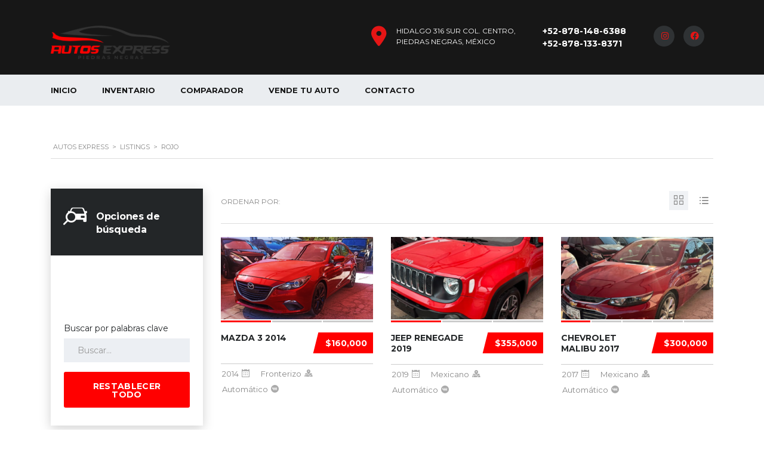

--- FILE ---
content_type: text/html; charset=UTF-8
request_url: https://autosexpress.com.mx/?taxonomy=exterior-color&term=rojo
body_size: 14507
content:
<!DOCTYPE html>
<html lang="es" class="no-js">
<head>
	<meta charset="UTF-8">
	<meta name="viewport" content="width=device-width, initial-scale=1.0, user-scalable=no">
	<link rel="profile" href="http://gmpg.org/xfn/11">
	<link rel="pingback" href="https://autosexpress.com.mx/xmlrpc.php">
	
	
	<title>Rojo &#8211; Autos Express</title>
<meta name='robots' content='max-image-preview:large' />
<link rel='dns-prefetch' href='//static.addtoany.com' />
<link rel='dns-prefetch' href='//fonts.googleapis.com' />
<link rel="alternate" type="application/rss+xml" title="Autos Express &raquo; Feed" href="https://autosexpress.com.mx/feed/" />
<link rel="alternate" type="application/rss+xml" title="Autos Express &raquo; Feed de los comentarios" href="https://autosexpress.com.mx/comments/feed/" />
<link rel="alternate" type="application/rss+xml" title="Autos Express &raquo; Rojo Color Exterior Feed" href="https://autosexpress.com.mx/?taxonomy=exterior-color&#038;term=rojo/feed/" />
<script type="text/javascript">
/* <![CDATA[ */
window._wpemojiSettings = {"baseUrl":"https:\/\/s.w.org\/images\/core\/emoji\/15.0.3\/72x72\/","ext":".png","svgUrl":"https:\/\/s.w.org\/images\/core\/emoji\/15.0.3\/svg\/","svgExt":".svg","source":{"concatemoji":"https:\/\/autosexpress.com.mx\/wp-includes\/js\/wp-emoji-release.min.js?ver=6.6.4"}};
/*! This file is auto-generated */
!function(i,n){var o,s,e;function c(e){try{var t={supportTests:e,timestamp:(new Date).valueOf()};sessionStorage.setItem(o,JSON.stringify(t))}catch(e){}}function p(e,t,n){e.clearRect(0,0,e.canvas.width,e.canvas.height),e.fillText(t,0,0);var t=new Uint32Array(e.getImageData(0,0,e.canvas.width,e.canvas.height).data),r=(e.clearRect(0,0,e.canvas.width,e.canvas.height),e.fillText(n,0,0),new Uint32Array(e.getImageData(0,0,e.canvas.width,e.canvas.height).data));return t.every(function(e,t){return e===r[t]})}function u(e,t,n){switch(t){case"flag":return n(e,"\ud83c\udff3\ufe0f\u200d\u26a7\ufe0f","\ud83c\udff3\ufe0f\u200b\u26a7\ufe0f")?!1:!n(e,"\ud83c\uddfa\ud83c\uddf3","\ud83c\uddfa\u200b\ud83c\uddf3")&&!n(e,"\ud83c\udff4\udb40\udc67\udb40\udc62\udb40\udc65\udb40\udc6e\udb40\udc67\udb40\udc7f","\ud83c\udff4\u200b\udb40\udc67\u200b\udb40\udc62\u200b\udb40\udc65\u200b\udb40\udc6e\u200b\udb40\udc67\u200b\udb40\udc7f");case"emoji":return!n(e,"\ud83d\udc26\u200d\u2b1b","\ud83d\udc26\u200b\u2b1b")}return!1}function f(e,t,n){var r="undefined"!=typeof WorkerGlobalScope&&self instanceof WorkerGlobalScope?new OffscreenCanvas(300,150):i.createElement("canvas"),a=r.getContext("2d",{willReadFrequently:!0}),o=(a.textBaseline="top",a.font="600 32px Arial",{});return e.forEach(function(e){o[e]=t(a,e,n)}),o}function t(e){var t=i.createElement("script");t.src=e,t.defer=!0,i.head.appendChild(t)}"undefined"!=typeof Promise&&(o="wpEmojiSettingsSupports",s=["flag","emoji"],n.supports={everything:!0,everythingExceptFlag:!0},e=new Promise(function(e){i.addEventListener("DOMContentLoaded",e,{once:!0})}),new Promise(function(t){var n=function(){try{var e=JSON.parse(sessionStorage.getItem(o));if("object"==typeof e&&"number"==typeof e.timestamp&&(new Date).valueOf()<e.timestamp+604800&&"object"==typeof e.supportTests)return e.supportTests}catch(e){}return null}();if(!n){if("undefined"!=typeof Worker&&"undefined"!=typeof OffscreenCanvas&&"undefined"!=typeof URL&&URL.createObjectURL&&"undefined"!=typeof Blob)try{var e="postMessage("+f.toString()+"("+[JSON.stringify(s),u.toString(),p.toString()].join(",")+"));",r=new Blob([e],{type:"text/javascript"}),a=new Worker(URL.createObjectURL(r),{name:"wpTestEmojiSupports"});return void(a.onmessage=function(e){c(n=e.data),a.terminate(),t(n)})}catch(e){}c(n=f(s,u,p))}t(n)}).then(function(e){for(var t in e)n.supports[t]=e[t],n.supports.everything=n.supports.everything&&n.supports[t],"flag"!==t&&(n.supports.everythingExceptFlag=n.supports.everythingExceptFlag&&n.supports[t]);n.supports.everythingExceptFlag=n.supports.everythingExceptFlag&&!n.supports.flag,n.DOMReady=!1,n.readyCallback=function(){n.DOMReady=!0}}).then(function(){return e}).then(function(){var e;n.supports.everything||(n.readyCallback(),(e=n.source||{}).concatemoji?t(e.concatemoji):e.wpemoji&&e.twemoji&&(t(e.twemoji),t(e.wpemoji)))}))}((window,document),window._wpemojiSettings);
/* ]]> */
</script>
<style id='wp-emoji-styles-inline-css' type='text/css'>

	img.wp-smiley, img.emoji {
		display: inline !important;
		border: none !important;
		box-shadow: none !important;
		height: 1em !important;
		width: 1em !important;
		margin: 0 0.07em !important;
		vertical-align: -0.1em !important;
		background: none !important;
		padding: 0 !important;
	}
</style>
<link rel='stylesheet' id='wp-block-library-css' href='https://autosexpress.com.mx/wp-includes/css/dist/block-library/style.min.css?ver=6.6.4' type='text/css' media='all' />
<style id='classic-theme-styles-inline-css' type='text/css'>
/*! This file is auto-generated */
.wp-block-button__link{color:#fff;background-color:#32373c;border-radius:9999px;box-shadow:none;text-decoration:none;padding:calc(.667em + 2px) calc(1.333em + 2px);font-size:1.125em}.wp-block-file__button{background:#32373c;color:#fff;text-decoration:none}
</style>
<style id='global-styles-inline-css' type='text/css'>
:root{--wp--preset--aspect-ratio--square: 1;--wp--preset--aspect-ratio--4-3: 4/3;--wp--preset--aspect-ratio--3-4: 3/4;--wp--preset--aspect-ratio--3-2: 3/2;--wp--preset--aspect-ratio--2-3: 2/3;--wp--preset--aspect-ratio--16-9: 16/9;--wp--preset--aspect-ratio--9-16: 9/16;--wp--preset--color--black: #000000;--wp--preset--color--cyan-bluish-gray: #abb8c3;--wp--preset--color--white: #ffffff;--wp--preset--color--pale-pink: #f78da7;--wp--preset--color--vivid-red: #cf2e2e;--wp--preset--color--luminous-vivid-orange: #ff6900;--wp--preset--color--luminous-vivid-amber: #fcb900;--wp--preset--color--light-green-cyan: #7bdcb5;--wp--preset--color--vivid-green-cyan: #00d084;--wp--preset--color--pale-cyan-blue: #8ed1fc;--wp--preset--color--vivid-cyan-blue: #0693e3;--wp--preset--color--vivid-purple: #9b51e0;--wp--preset--gradient--vivid-cyan-blue-to-vivid-purple: linear-gradient(135deg,rgba(6,147,227,1) 0%,rgb(155,81,224) 100%);--wp--preset--gradient--light-green-cyan-to-vivid-green-cyan: linear-gradient(135deg,rgb(122,220,180) 0%,rgb(0,208,130) 100%);--wp--preset--gradient--luminous-vivid-amber-to-luminous-vivid-orange: linear-gradient(135deg,rgba(252,185,0,1) 0%,rgba(255,105,0,1) 100%);--wp--preset--gradient--luminous-vivid-orange-to-vivid-red: linear-gradient(135deg,rgba(255,105,0,1) 0%,rgb(207,46,46) 100%);--wp--preset--gradient--very-light-gray-to-cyan-bluish-gray: linear-gradient(135deg,rgb(238,238,238) 0%,rgb(169,184,195) 100%);--wp--preset--gradient--cool-to-warm-spectrum: linear-gradient(135deg,rgb(74,234,220) 0%,rgb(151,120,209) 20%,rgb(207,42,186) 40%,rgb(238,44,130) 60%,rgb(251,105,98) 80%,rgb(254,248,76) 100%);--wp--preset--gradient--blush-light-purple: linear-gradient(135deg,rgb(255,206,236) 0%,rgb(152,150,240) 100%);--wp--preset--gradient--blush-bordeaux: linear-gradient(135deg,rgb(254,205,165) 0%,rgb(254,45,45) 50%,rgb(107,0,62) 100%);--wp--preset--gradient--luminous-dusk: linear-gradient(135deg,rgb(255,203,112) 0%,rgb(199,81,192) 50%,rgb(65,88,208) 100%);--wp--preset--gradient--pale-ocean: linear-gradient(135deg,rgb(255,245,203) 0%,rgb(182,227,212) 50%,rgb(51,167,181) 100%);--wp--preset--gradient--electric-grass: linear-gradient(135deg,rgb(202,248,128) 0%,rgb(113,206,126) 100%);--wp--preset--gradient--midnight: linear-gradient(135deg,rgb(2,3,129) 0%,rgb(40,116,252) 100%);--wp--preset--font-size--small: 13px;--wp--preset--font-size--medium: 20px;--wp--preset--font-size--large: 36px;--wp--preset--font-size--x-large: 42px;--wp--preset--spacing--20: 0.44rem;--wp--preset--spacing--30: 0.67rem;--wp--preset--spacing--40: 1rem;--wp--preset--spacing--50: 1.5rem;--wp--preset--spacing--60: 2.25rem;--wp--preset--spacing--70: 3.38rem;--wp--preset--spacing--80: 5.06rem;--wp--preset--shadow--natural: 6px 6px 9px rgba(0, 0, 0, 0.2);--wp--preset--shadow--deep: 12px 12px 50px rgba(0, 0, 0, 0.4);--wp--preset--shadow--sharp: 6px 6px 0px rgba(0, 0, 0, 0.2);--wp--preset--shadow--outlined: 6px 6px 0px -3px rgba(255, 255, 255, 1), 6px 6px rgba(0, 0, 0, 1);--wp--preset--shadow--crisp: 6px 6px 0px rgba(0, 0, 0, 1);}:where(.is-layout-flex){gap: 0.5em;}:where(.is-layout-grid){gap: 0.5em;}body .is-layout-flex{display: flex;}.is-layout-flex{flex-wrap: wrap;align-items: center;}.is-layout-flex > :is(*, div){margin: 0;}body .is-layout-grid{display: grid;}.is-layout-grid > :is(*, div){margin: 0;}:where(.wp-block-columns.is-layout-flex){gap: 2em;}:where(.wp-block-columns.is-layout-grid){gap: 2em;}:where(.wp-block-post-template.is-layout-flex){gap: 1.25em;}:where(.wp-block-post-template.is-layout-grid){gap: 1.25em;}.has-black-color{color: var(--wp--preset--color--black) !important;}.has-cyan-bluish-gray-color{color: var(--wp--preset--color--cyan-bluish-gray) !important;}.has-white-color{color: var(--wp--preset--color--white) !important;}.has-pale-pink-color{color: var(--wp--preset--color--pale-pink) !important;}.has-vivid-red-color{color: var(--wp--preset--color--vivid-red) !important;}.has-luminous-vivid-orange-color{color: var(--wp--preset--color--luminous-vivid-orange) !important;}.has-luminous-vivid-amber-color{color: var(--wp--preset--color--luminous-vivid-amber) !important;}.has-light-green-cyan-color{color: var(--wp--preset--color--light-green-cyan) !important;}.has-vivid-green-cyan-color{color: var(--wp--preset--color--vivid-green-cyan) !important;}.has-pale-cyan-blue-color{color: var(--wp--preset--color--pale-cyan-blue) !important;}.has-vivid-cyan-blue-color{color: var(--wp--preset--color--vivid-cyan-blue) !important;}.has-vivid-purple-color{color: var(--wp--preset--color--vivid-purple) !important;}.has-black-background-color{background-color: var(--wp--preset--color--black) !important;}.has-cyan-bluish-gray-background-color{background-color: var(--wp--preset--color--cyan-bluish-gray) !important;}.has-white-background-color{background-color: var(--wp--preset--color--white) !important;}.has-pale-pink-background-color{background-color: var(--wp--preset--color--pale-pink) !important;}.has-vivid-red-background-color{background-color: var(--wp--preset--color--vivid-red) !important;}.has-luminous-vivid-orange-background-color{background-color: var(--wp--preset--color--luminous-vivid-orange) !important;}.has-luminous-vivid-amber-background-color{background-color: var(--wp--preset--color--luminous-vivid-amber) !important;}.has-light-green-cyan-background-color{background-color: var(--wp--preset--color--light-green-cyan) !important;}.has-vivid-green-cyan-background-color{background-color: var(--wp--preset--color--vivid-green-cyan) !important;}.has-pale-cyan-blue-background-color{background-color: var(--wp--preset--color--pale-cyan-blue) !important;}.has-vivid-cyan-blue-background-color{background-color: var(--wp--preset--color--vivid-cyan-blue) !important;}.has-vivid-purple-background-color{background-color: var(--wp--preset--color--vivid-purple) !important;}.has-black-border-color{border-color: var(--wp--preset--color--black) !important;}.has-cyan-bluish-gray-border-color{border-color: var(--wp--preset--color--cyan-bluish-gray) !important;}.has-white-border-color{border-color: var(--wp--preset--color--white) !important;}.has-pale-pink-border-color{border-color: var(--wp--preset--color--pale-pink) !important;}.has-vivid-red-border-color{border-color: var(--wp--preset--color--vivid-red) !important;}.has-luminous-vivid-orange-border-color{border-color: var(--wp--preset--color--luminous-vivid-orange) !important;}.has-luminous-vivid-amber-border-color{border-color: var(--wp--preset--color--luminous-vivid-amber) !important;}.has-light-green-cyan-border-color{border-color: var(--wp--preset--color--light-green-cyan) !important;}.has-vivid-green-cyan-border-color{border-color: var(--wp--preset--color--vivid-green-cyan) !important;}.has-pale-cyan-blue-border-color{border-color: var(--wp--preset--color--pale-cyan-blue) !important;}.has-vivid-cyan-blue-border-color{border-color: var(--wp--preset--color--vivid-cyan-blue) !important;}.has-vivid-purple-border-color{border-color: var(--wp--preset--color--vivid-purple) !important;}.has-vivid-cyan-blue-to-vivid-purple-gradient-background{background: var(--wp--preset--gradient--vivid-cyan-blue-to-vivid-purple) !important;}.has-light-green-cyan-to-vivid-green-cyan-gradient-background{background: var(--wp--preset--gradient--light-green-cyan-to-vivid-green-cyan) !important;}.has-luminous-vivid-amber-to-luminous-vivid-orange-gradient-background{background: var(--wp--preset--gradient--luminous-vivid-amber-to-luminous-vivid-orange) !important;}.has-luminous-vivid-orange-to-vivid-red-gradient-background{background: var(--wp--preset--gradient--luminous-vivid-orange-to-vivid-red) !important;}.has-very-light-gray-to-cyan-bluish-gray-gradient-background{background: var(--wp--preset--gradient--very-light-gray-to-cyan-bluish-gray) !important;}.has-cool-to-warm-spectrum-gradient-background{background: var(--wp--preset--gradient--cool-to-warm-spectrum) !important;}.has-blush-light-purple-gradient-background{background: var(--wp--preset--gradient--blush-light-purple) !important;}.has-blush-bordeaux-gradient-background{background: var(--wp--preset--gradient--blush-bordeaux) !important;}.has-luminous-dusk-gradient-background{background: var(--wp--preset--gradient--luminous-dusk) !important;}.has-pale-ocean-gradient-background{background: var(--wp--preset--gradient--pale-ocean) !important;}.has-electric-grass-gradient-background{background: var(--wp--preset--gradient--electric-grass) !important;}.has-midnight-gradient-background{background: var(--wp--preset--gradient--midnight) !important;}.has-small-font-size{font-size: var(--wp--preset--font-size--small) !important;}.has-medium-font-size{font-size: var(--wp--preset--font-size--medium) !important;}.has-large-font-size{font-size: var(--wp--preset--font-size--large) !important;}.has-x-large-font-size{font-size: var(--wp--preset--font-size--x-large) !important;}
:where(.wp-block-post-template.is-layout-flex){gap: 1.25em;}:where(.wp-block-post-template.is-layout-grid){gap: 1.25em;}
:where(.wp-block-columns.is-layout-flex){gap: 2em;}:where(.wp-block-columns.is-layout-grid){gap: 2em;}
:root :where(.wp-block-pullquote){font-size: 1.5em;line-height: 1.6;}
</style>
<link rel='stylesheet' id='contact-form-7-css' href='https://autosexpress.com.mx/wp-content/plugins/contact-form-7/includes/css/styles.css?ver=5.9.7' type='text/css' media='all' />
<link rel='stylesheet' id='stm-vc_templates_color_scheme-css' href='https://autosexpress.com.mx/wp-content/plugins/motors-wpbakery-widgets/assets/css/vc_templates_color_scheme.css?ver=6.6.4' type='text/css' media='all' />
<link rel='stylesheet' id='font-awesome-min-css' href='https://autosexpress.com.mx/wp-content/plugins/stm-motors-extends/nuxy/metaboxes/assets/vendors/font-awesome.min.css?ver=1764386789' type='text/css' media='all' />
<link rel='stylesheet' id='owl.carousel-css' href='https://autosexpress.com.mx/wp-content/plugins/stm_vehicles_listing/assets/css/frontend/owl.carousel.css?ver=7.3.0' type='text/css' media='all' />
<link rel='stylesheet' id='light-gallery-css' href='https://autosexpress.com.mx/wp-content/plugins/stm_vehicles_listing/assets/css/frontend/lightgallery.min.css?ver=7.3.0' type='text/css' media='all' />
<link rel='stylesheet' id='stm-theme-icons-css' href='https://autosexpress.com.mx/wp-content/themes/motors/assets/css/dist/theme-icons.css?ver=5.6.22' type='text/css' media='all' />
<link rel='stylesheet' id='stm_default_google_font-css' href='https://fonts.googleapis.com/css?family=Montserrat%3A100%2C100italic%2C200%2C200italic%2C300%2C300italic%2Cregular%2Citalic%2C500%2C500italic%2C600%2C600italic%2C700%2C700italic%2C800%2C800italic%2C900%2C900italic&#038;subset=latin%2Clatin-ext&#038;ver=5.6.22' type='text/css' media='all' />
<link rel='stylesheet' id='stm-jquery-ui-css-css' href='https://autosexpress.com.mx/wp-content/themes/motors/assets/css/jquery-ui.css?ver=5.6.22' type='text/css' media='all' />
<link rel='stylesheet' id='brazzers-carousel-css' href='https://autosexpress.com.mx/wp-content/themes/motors/assets/css/brazzers-carousel.min.css?ver=5.6.22' type='text/css' media='all' />
<link rel='stylesheet' id='bootstrap-css' href='https://autosexpress.com.mx/wp-content/themes/motors/assets/css/bootstrap/main.css?ver=5.6.22' type='text/css' media='all' />
<link rel='stylesheet' id='stm-skin-custom-css' href='https://autosexpress.com.mx/wp-content/uploads/stm_uploads/skin-custom.css?ver=202' type='text/css' media='all' />
<link rel='stylesheet' id='stm-theme-style-animation-css' href='https://autosexpress.com.mx/wp-content/themes/motors/assets/css/animation.css?ver=5.6.22' type='text/css' media='all' />
<link rel='stylesheet' id='stm-theme-style-css' href='https://autosexpress.com.mx/wp-content/themes/motors/style.css?ver=5.6.22' type='text/css' media='all' />
<style id='stm-theme-style-inline-css' type='text/css'>

			:root{
				--motors-default-base-color: #cc6119;
				--motors-default-secondary-color: #6c98e1;
				--motors-base-color: rgba(255,0,0,1);
				--motors-secondary-color: rgba(255,0,0,1);
			}
		
</style>
<link rel='stylesheet' id='stm-wpcfto-styles-css' href='https://autosexpress.com.mx/wp-content/uploads/stm_uploads/wpcfto-generate.css?ver=200' type='text/css' media='all' />
<link rel='stylesheet' id='js_composer_front-css' href='https://autosexpress.com.mx/wp-content/plugins/js_composer/assets/css/js_composer.min.css?ver=7.4' type='text/css' media='all' />
<link rel='stylesheet' id='addtoany-css' href='https://autosexpress.com.mx/wp-content/plugins/add-to-any/addtoany.min.css?ver=1.16' type='text/css' media='all' />
<script type="text/javascript" id="addtoany-core-js-before">
/* <![CDATA[ */
window.a2a_config=window.a2a_config||{};a2a_config.callbacks=[];a2a_config.overlays=[];a2a_config.templates={};a2a_localize = {
	Share: "Compartir",
	Save: "Guardar",
	Subscribe: "Suscribir",
	Email: "Correo electrónico",
	Bookmark: "Marcador",
	ShowAll: "Mostrar todo",
	ShowLess: "Mostrar menos",
	FindServices: "Encontrar servicio(s)",
	FindAnyServiceToAddTo: "Encuentra al instante cualquier servicio para añadir a",
	PoweredBy: "Funciona con",
	ShareViaEmail: "Compartir por correo electrónico",
	SubscribeViaEmail: "Suscribirse a través de correo electrónico",
	BookmarkInYourBrowser: "Añadir a marcadores de tu navegador",
	BookmarkInstructions: "Presiona «Ctrl+D» o «\u2318+D» para añadir esta página a marcadores",
	AddToYourFavorites: "Añadir a tus favoritos",
	SendFromWebOrProgram: "Enviar desde cualquier dirección o programa de correo electrónico ",
	EmailProgram: "Programa de correo electrónico",
	More: "Más&#8230;",
	ThanksForSharing: "¡Gracias por compartir!",
	ThanksForFollowing: "¡Gracias por seguirnos!"
};
/* ]]> */
</script>
<script type="text/javascript" async src="https://static.addtoany.com/menu/page.js" id="addtoany-core-js"></script>
<script type="text/javascript" src="https://autosexpress.com.mx/wp-includes/js/jquery/jquery.min.js?ver=3.7.1" id="jquery-core-js"></script>
<script type="text/javascript" src="https://autosexpress.com.mx/wp-includes/js/jquery/jquery-migrate.min.js?ver=3.4.1" id="jquery-migrate-js"></script>
<script type="text/javascript" async src="https://autosexpress.com.mx/wp-content/plugins/add-to-any/addtoany.min.js?ver=1.1" id="addtoany-jquery-js"></script>
<script type="text/javascript" src="https://autosexpress.com.mx/wp-content/themes/motors/assets/js/classie.js?ver=5.6.22" id="stm-classie-js"></script>
<script></script><link rel="https://api.w.org/" href="https://autosexpress.com.mx/wp-json/" /><link rel="EditURI" type="application/rsd+xml" title="RSD" href="https://autosexpress.com.mx/xmlrpc.php?rsd" />
<meta name="generator" content="WordPress 6.6.4" />
		<script type="text/javascript">
			var stm_lang_code = 'es';
						var ajaxurl = 'https://autosexpress.com.mx/wp-admin/admin-ajax.php';
			var stm_site_blog_id = "1";
			var stm_added_to_compare_text = "Añadido para comparar";
			var stm_removed_from_compare_text = "fue eliminado de la comparación";

						var stm_already_added_to_compare_text = "You have already added 3 cars";
					</script>
		<link rel="apple-touch-icon" sizes="180x180" href="/wp-content/uploads/fbrfg/apple-touch-icon.png">
<link rel="icon" type="image/png" sizes="32x32" href="/wp-content/uploads/fbrfg/favicon-32x32.png">
<link rel="icon" type="image/png" sizes="16x16" href="/wp-content/uploads/fbrfg/favicon-16x16.png">
<link rel="manifest" href="/wp-content/uploads/fbrfg/site.webmanifest">
<link rel="mask-icon" href="/wp-content/uploads/fbrfg/safari-pinned-tab.svg" color="#5bbad5">
<link rel="shortcut icon" href="/wp-content/uploads/fbrfg/favicon.ico">
<meta name="msapplication-TileColor" content="#da532c">
<meta name="msapplication-config" content="/wp-content/uploads/fbrfg/browserconfig.xml">
<meta name="theme-color" content="#ffffff">	<script type="text/javascript">
		var stm_wpcfto_ajaxurl = 'https://autosexpress.com.mx/wp-admin/admin-ajax.php';
	</script>

	<style>
		.vue_is_disabled {
			display: none;
		}
	</style>
		<script>
		var stm_wpcfto_nonces = {"wpcfto_save_settings":"be604d097f","get_image_url":"cd9c0a22e1","wpcfto_upload_file":"c88ccc4e52","wpcfto_search_posts":"489863809e"};
	</script>
	<meta name="generator" content="Powered by WPBakery Page Builder - drag and drop page builder for WordPress."/>
<meta name="generator" content="Powered by Slider Revolution 6.6.16 - responsive, Mobile-Friendly Slider Plugin for WordPress with comfortable drag and drop interface." />
<script>function setREVStartSize(e){
			//window.requestAnimationFrame(function() {
				window.RSIW = window.RSIW===undefined ? window.innerWidth : window.RSIW;
				window.RSIH = window.RSIH===undefined ? window.innerHeight : window.RSIH;
				try {
					var pw = document.getElementById(e.c).parentNode.offsetWidth,
						newh;
					pw = pw===0 || isNaN(pw) || (e.l=="fullwidth" || e.layout=="fullwidth") ? window.RSIW : pw;
					e.tabw = e.tabw===undefined ? 0 : parseInt(e.tabw);
					e.thumbw = e.thumbw===undefined ? 0 : parseInt(e.thumbw);
					e.tabh = e.tabh===undefined ? 0 : parseInt(e.tabh);
					e.thumbh = e.thumbh===undefined ? 0 : parseInt(e.thumbh);
					e.tabhide = e.tabhide===undefined ? 0 : parseInt(e.tabhide);
					e.thumbhide = e.thumbhide===undefined ? 0 : parseInt(e.thumbhide);
					e.mh = e.mh===undefined || e.mh=="" || e.mh==="auto" ? 0 : parseInt(e.mh,0);
					if(e.layout==="fullscreen" || e.l==="fullscreen")
						newh = Math.max(e.mh,window.RSIH);
					else{
						e.gw = Array.isArray(e.gw) ? e.gw : [e.gw];
						for (var i in e.rl) if (e.gw[i]===undefined || e.gw[i]===0) e.gw[i] = e.gw[i-1];
						e.gh = e.el===undefined || e.el==="" || (Array.isArray(e.el) && e.el.length==0)? e.gh : e.el;
						e.gh = Array.isArray(e.gh) ? e.gh : [e.gh];
						for (var i in e.rl) if (e.gh[i]===undefined || e.gh[i]===0) e.gh[i] = e.gh[i-1];
											
						var nl = new Array(e.rl.length),
							ix = 0,
							sl;
						e.tabw = e.tabhide>=pw ? 0 : e.tabw;
						e.thumbw = e.thumbhide>=pw ? 0 : e.thumbw;
						e.tabh = e.tabhide>=pw ? 0 : e.tabh;
						e.thumbh = e.thumbhide>=pw ? 0 : e.thumbh;
						for (var i in e.rl) nl[i] = e.rl[i]<window.RSIW ? 0 : e.rl[i];
						sl = nl[0];
						for (var i in nl) if (sl>nl[i] && nl[i]>0) { sl = nl[i]; ix=i;}
						var m = pw>(e.gw[ix]+e.tabw+e.thumbw) ? 1 : (pw-(e.tabw+e.thumbw)) / (e.gw[ix]);
						newh =  (e.gh[ix] * m) + (e.tabh + e.thumbh);
					}
					var el = document.getElementById(e.c);
					if (el!==null && el) el.style.height = newh+"px";
					el = document.getElementById(e.c+"_wrapper");
					if (el!==null && el) {
						el.style.height = newh+"px";
						el.style.display = "block";
					}
				} catch(e){
					console.log("Failure at Presize of Slider:" + e)
				}
			//});
		  };</script>
<noscript><style> .wpb_animate_when_almost_visible { opacity: 1; }</style></noscript></head>


<body class="archive tax-exterior-color term-rojo term-221 stm-macintosh stm-template-car_dealer stm-user-not-logged-in header_remove_compare header_remove_cart stm-layout-header-car_dealer has-breadcrumb_navxt stm-hoverable-interactive-galleries theme-motors wpb-js-composer js-comp-ver-7.4 vc_responsive"  ontouchstart="">
<div id="wrapper">
				<div id="header">
				
<div class="header-main ">
	<div class="container">
		<div class="clearfix">
			<!--Logo-->
			<div class="logo-main  " style="margin-top: 15px; ">
									<a class="bloglogo" href="https://autosexpress.com.mx/">
						<img src="https://autosexpress.com.mx/wp-content/uploads/2024/07/AUTOS-EXPRESS.png"
							style="width: 200px;"
							title="Inicio"
							alt="Logo"
						/>
					</a>
										<div class="mobile-contacts-trigger visible-sm visible-xs">
						<i class="stm-icon-phone-o"></i>
						<i class="stm-icon-close-times"></i>
					</div>
					
				<div class="mobile-menu-trigger visible-sm visible-xs">
					<span></span>
					<span></span>
					<span></span>
				</div>
			</div>

						<div class="top-info-wrap">
				<div class="header-top-info">
					<div class="clearfix">
						<!-- Header top bar Socials -->
													<div class="pull-right">
								<div class="header-main-socs">
									<ul class="clearfix">
																					<li>
												<a href="https://www.instagram.com/autosexpress.pn/" target="_blank">
													<i class="fab fa-instagram"></i>
												</a>
											</li>
																					<li>
												<a href="https://www.facebook.com/autosexpress.pn" target="_blank">
													<i class="fab fa-facebook"></i>
												</a>
											</li>
																			</ul>
								</div>
							</div>
						
													<div class="pull-right">
								<div class="header-secondary-phone header-secondary-phone-single">
																			<div class="phone">
																						<span class="phone-number heading-font">
												<a href="tel:+52-878-148-6388">
													+52-878-148-6388												</a>
											</span>
										</div>
																												<div class="phone">
																						<span class="phone-number heading-font">
												<a href="tel:+52-878-133-8371">
													+52-878-133-8371												</a>
											</span>
										</div>
																	</div>
							</div>
												<!--Header main phone-->
												<!--Header address-->
													<div class="pull-right">
								<div class="header-address">
									<i class="fa fa-map-marker-alt " style="color: #e41515"></i>									<div class="address">
																					<span class="heading-font">
												Hidalgo 316 Sur Col. Centro, Piedras Negras, México											</span>
																														</div>
								</div>
							</div>
											</div> <!--clearfix-->
				</div> <!--header-top-info-->
			</div> <!-- Top info wrap -->
		</div> <!--clearfix-->
	</div> <!--container-->
</div> <!--header-main-->

<div id="header-nav-holder" class="hidden-sm hidden-xs">
	<div class="header-nav header-nav-default ">
		<div class="container">
			<div class="header-help-bar-trigger">
				<i class="fas fa-chevron-down"></i>
			</div>
			<div class="header-help-bar">
				<ul>
																													</ul>
			</div>
			<div class="main-menu">
				<ul class="header-menu clearfix" style="">
					<li id="menu-item-1767" class="menu-item menu-item-type-post_type menu-item-object-page menu-item-home menu-item-1767"><a href="https://autosexpress.com.mx/">INICIO</a></li>
<li id="menu-item-2102" class="menu-item menu-item-type-custom menu-item-object-custom menu-item-2102"><a href="https://autosexpress.com.mx/listings/">INVENTARIO</a></li>
<li id="menu-item-1773" class="menu-item menu-item-type-post_type menu-item-object-page menu-item-1773"><a href="https://autosexpress.com.mx/compare/">COMPARADOR</a></li>
<li id="menu-item-1770" class="menu-item menu-item-type-post_type menu-item-object-page menu-item-1770"><a href="https://autosexpress.com.mx/sell-a-car/">VENDE TU AUTO</a></li>
<li id="menu-item-1768" class="menu-item menu-item-type-post_type menu-item-object-page menu-item-1768"><a href="https://autosexpress.com.mx/contact-us/">CONTACTO</a></li>
				</ul>
			</div>
		</div>
	</div>
</div>
				</div> <!-- id header -->
				
						<div id="main">
				<div class="title-box-disabled"></div>
	
	<!-- Breads -->
			<div class="stm_breadcrumbs_unit heading-font ">
				<div class="container">
					<div class="navxtBreads">
						<!-- Breadcrumb NavXT 7.3.1 -->
<span property="itemListElement" typeof="ListItem"><a property="item" typeof="WebPage" title="Ir a Autos Express." href="https://autosexpress.com.mx" class="home" ><span property="name">Autos Express</span></a><meta property="position" content="1"></span> &gt; <span property="itemListElement" typeof="ListItem"><a property="item" typeof="WebPage" title="Ir a Listings." href="https://autosexpress.com.mx/listings/" class="archive post-listings-archive" ><span property="name">Listings</span></a><meta property="position" content="2"></span> &gt; <span property="itemListElement" typeof="ListItem"><span property="name" class="archive taxonomy exterior-color current-item">Rojo</span><meta property="url" content="https://autosexpress.com.mx/?taxonomy=exterior-color&#038;term=rojo"><meta property="position" content="3"></span>					</div>
									</div>
			</div>
			<div class="archive-listing-page">
	<div class="container">
		<div class="row">

		<div class="col-md-3 col-sm-12 classic-filter-row sidebar-sm-mg-bt ">
		<form action="https://autosexpress.com.mx/" method="get" data-trigger="filter">
	<div class="filter filter-sidebar ajax-filter">

		<input type="hidden" id="security" name="security" value="bd03b5a69e" />
		<div class="sidebar-entry-header">
			<i class="stm-icon-car_search"></i>
			<span class="h4">Opciones de búsqueda</span>
		</div>

		<div class="row row-pad-top-24">
										<div class="col-md-12 col-sm-6 stm-filter_nacionalidad">
								<div class="form-group">
									<select aria-label="Seleccione nacionalidad" 			name="nacionalidad"
		class="filter-select" >
				<option data-parent="" value=""  >
				Nacionalidad			</option>
						<option data-parent="" value="americano"  >
				Americano			</option>
						<option data-parent="" value="fronterizo"  >
				Fronterizo			</option>
						<option data-parent="" value="mexicano"  >
				Mexicano			</option>
			</select>
								</div>
							</div>
							
									<div class="col-md-12 col-sm-12 stm-filter_listing_status">
						<div class="form-group">
							<select name="listing_status" aria-label="Select listing status" class="form-control">
								<option value="">
									Estado								</option>
								<option value="active" >
									Disponible								</option>
								<option value="sold" >
									Vendido								</option>
							</select>
						</div>
					</div>
				
				<!--Location inputs-->
	<div class="col-md-12 col-sm-12 stm-search_keywords">
		<div class="form-group type-text">
							<h5>Buscar por palabras clave</h5>
						<input type="text" class="form-control" name="stm_keywords" placeholder="Buscar..." id="stm_keywords" value="" aria-label="Search by keywords in listings">
		</div>
	</div>

		</div>

		<!--View type-->
		<input type="hidden" id="stm_view_type" name="view_type" value=""/>
		<!--Filter links-->
		<input type="hidden" id="stm-filter-links-input" name="stm_filter_link" value=""/>
		<!--Popular-->
		<input type="hidden" name="popular" value=""/>

		<input type="hidden" name="s" value=""/>
		<input type="hidden" name="sort_order" value=""/>

		<div class="sidebar-action-units">
			<input id="stm-classic-filter-submit" class="hidden" type="submit" value="Mostrar coches"/>

			<a href="/" class="button">
				<span>Restablecer todo</span>
			</a>
		</div>

			</div>

	
</form>

		<!--Sidebar-->
		<div class="stm-inventory-sidebar">
					</div>
	</div>

	<div class="col-md-9 col-sm-12 ">

		<div class="stm-ajax-row">
			<div class="stm-car-listing-sort-units clearfix">
	<div class="stm-sort-by-options clearfix">
		<span>Ordenar por:</span>
		<div class="stm-select-sorting">
			<select>
				<option value="date_high" selected>Fecha: recientes primero</option><option value="date_low">Fecha: antiguos primero</option><option value="price_high">Precio: highest first</option><option value="price_low">Precio: lowest first</option>			</select>
		</div>
	</div>

	
	<div class="stm-view-by">
		<a href="#" class="view-grid view-type active" data-view="grid">
			<i class="stm-icon-grid"></i>
		</a>
		<a href="#" class="view-list view-type " data-view="list">
			<i class="stm-icon-list"></i>
		</a>
	</div>
</div>

			<div id="listings-result">
				
	<div class="stm-isotope-sorting stm-isotope-sorting-grid">
				<div class="row row-3 car-listing-row car-listing-modern-grid">
			

	
<div
	class="col-md-4 col-sm-4 col-xs-12 col-xxs-12 stm-isotope-listing-item all 2014-215 3-296 automatico-79 autos-249 fronterizo-213 mazda-129 rojo-221 listing_is_active"
	data-price="160000"
	data-date="202501140332"
	data-price="160000">
	<a href="https://autosexpress.com.mx/listings/mazda-3/" class="rmv_txt_drctn">

		
<div class="image">
	
					<div class="interactive-hoverable">
			<div class="hoverable-wrap">
									<div class="hoverable-unit active">
						<div class="thumb">
														<img
								src="https://autosexpress.com.mx/wp-content/uploads/2025/01/mazda-ok-255x143.png"
								srcset="https://autosexpress.com.mx/wp-content/uploads/2025/01/mazda-ok-255x143.png 255w, https://autosexpress.com.mx/wp-content/uploads/2025/01/mazda-ok-300x169.png 300w, https://autosexpress.com.mx/wp-content/uploads/2025/01/mazda-ok-1024x576.png 1024w, https://autosexpress.com.mx/wp-content/uploads/2025/01/mazda-ok-510x287.png 510w, https://autosexpress.com.mx/wp-content/uploads/2025/01/mazda-ok-280x158.png 280w, https://autosexpress.com.mx/wp-content/uploads/2025/01/mazda-ok-560x315.png 560w, https://autosexpress.com.mx/wp-content/uploads/2025/01/mazda-ok-350x197.png 350w, https://autosexpress.com.mx/wp-content/uploads/2025/01/mazda-ok-700x394.png 700w, https://autosexpress.com.mx/wp-content/uploads/2025/01/mazda-ok-398x224.png 398w, https://autosexpress.com.mx/wp-content/uploads/2025/01/mazda-ok-796x448.png 796w, https://autosexpress.com.mx/wp-content/uploads/2025/01/mazda-ok-266x150.png 266w, https://autosexpress.com.mx/wp-content/uploads/2025/01/mazda-ok-600x338.png 600w, https://autosexpress.com.mx/wp-content/uploads/2025/01/mazda-ok.png 1920w"
								sizes="(max-width: 767px) 100vw, (max-width: 1023px) 33vw, 255px"
								alt="Mazda 3" class="img-responsive" loading="lazy" />
						</div>
					</div>
									<div class="hoverable-unit ">
						<div class="thumb">
														<img
								src="https://autosexpress.com.mx/wp-content/uploads/2025/01/mazda-ok2-255x255.png"
								srcset="https://autosexpress.com.mx/wp-content/uploads/2025/01/mazda-ok2-255x255.png 255w, https://autosexpress.com.mx/wp-content/uploads/2025/01/mazda-ok2-300x300.png 300w, https://autosexpress.com.mx/wp-content/uploads/2025/01/mazda-ok2-1024x1024.png 1024w, https://autosexpress.com.mx/wp-content/uploads/2025/01/mazda-ok2-150x150.png 150w, https://autosexpress.com.mx/wp-content/uploads/2025/01/mazda-ok2-120x120.png 120w, https://autosexpress.com.mx/wp-content/uploads/2025/01/mazda-ok2-510x510.png 510w, https://autosexpress.com.mx/wp-content/uploads/2025/01/mazda-ok2-280x280.png 280w, https://autosexpress.com.mx/wp-content/uploads/2025/01/mazda-ok2-560x560.png 560w, https://autosexpress.com.mx/wp-content/uploads/2025/01/mazda-ok2-350x350.png 350w, https://autosexpress.com.mx/wp-content/uploads/2025/01/mazda-ok2-700x700.png 700w, https://autosexpress.com.mx/wp-content/uploads/2025/01/mazda-ok2-398x398.png 398w, https://autosexpress.com.mx/wp-content/uploads/2025/01/mazda-ok2-796x796.png 796w, https://autosexpress.com.mx/wp-content/uploads/2025/01/mazda-ok2.png 1080w"
								sizes="(max-width: 767px) 100vw, (max-width: 1023px) 33vw, 255px"
								alt="Mazda 3" class="img-responsive" loading="lazy" />
						</div>
					</div>
									<div class="hoverable-unit ">
						<div class="thumb">
														<img
								src="https://autosexpress.com.mx/wp-content/uploads/2025/01/mazda-ok3-255x255.png"
								srcset="https://autosexpress.com.mx/wp-content/uploads/2025/01/mazda-ok3-255x255.png 255w, https://autosexpress.com.mx/wp-content/uploads/2025/01/mazda-ok3-300x300.png 300w, https://autosexpress.com.mx/wp-content/uploads/2025/01/mazda-ok3-1024x1024.png 1024w, https://autosexpress.com.mx/wp-content/uploads/2025/01/mazda-ok3-150x150.png 150w, https://autosexpress.com.mx/wp-content/uploads/2025/01/mazda-ok3-120x120.png 120w, https://autosexpress.com.mx/wp-content/uploads/2025/01/mazda-ok3-510x510.png 510w, https://autosexpress.com.mx/wp-content/uploads/2025/01/mazda-ok3-280x280.png 280w, https://autosexpress.com.mx/wp-content/uploads/2025/01/mazda-ok3-560x560.png 560w, https://autosexpress.com.mx/wp-content/uploads/2025/01/mazda-ok3-350x350.png 350w, https://autosexpress.com.mx/wp-content/uploads/2025/01/mazda-ok3-700x700.png 700w, https://autosexpress.com.mx/wp-content/uploads/2025/01/mazda-ok3-398x398.png 398w, https://autosexpress.com.mx/wp-content/uploads/2025/01/mazda-ok3-796x796.png 796w, https://autosexpress.com.mx/wp-content/uploads/2025/01/mazda-ok3.png 1080w"
								sizes="(max-width: 767px) 100vw, (max-width: 1023px) 33vw, 255px"
								alt="Mazda 3" class="img-responsive" loading="lazy" />
						</div>
					</div>
							</div>
			<div class="hoverable-indicators">
									<div class="indicator active"></div>
									<div class="indicator "></div>
									<div class="indicator "></div>
							</div>
		</div>

	
	</div>

		<div class="listing-car-item-meta">

			<div class="car-meta-top heading-font clearfix">
										<div class="price">
					<div class="normal-price">$160,000</div>
				</div>
								<div class="car-title" data-max-char="44">
		Mazda 3 2014	</div>
</div>
	<div class="car-meta-bottom">
		<ul>
																<li>
													<i class="stm-boats-icon-calendar"></i>
												
							
																								<span>2014</span>
															
											</li>
																				<li>
													<i class="stm-rental-gps_rent"></i>
												
							
																								<span>Fronterizo</span>
															
											</li>
																				<li>
													<i class="stm-icon-transmission_fill"></i>
												
							
																								<span>Automático</span>
															
											</li>
																																										</ul>
	</div>
	
		</div>
	</a>
</div>


	
<div
	class="col-md-4 col-sm-4 col-xs-12 col-xxs-12 stm-isotope-listing-item all 2019-256 automatico-79 autos-249 jeep-222 mexicano-220 negro-122 renegade-291 rojo-221 listing_is_active"
	data-price="355000"
	data-date="202407151033"
	data-price="355000">
	<a href="https://autosexpress.com.mx/listings/jeep-renegade/" class="rmv_txt_drctn">

		
<div class="image">
	
					<div class="interactive-hoverable">
			<div class="hoverable-wrap">
									<div class="hoverable-unit active">
						<div class="thumb">
														<img
								src="https://autosexpress.com.mx/wp-content/uploads/2024/07/JeepR_2-255x255.png"
								srcset="https://autosexpress.com.mx/wp-content/uploads/2024/07/JeepR_2-255x255.png 255w, https://autosexpress.com.mx/wp-content/uploads/2024/07/JeepR_2-300x300.png 300w, https://autosexpress.com.mx/wp-content/uploads/2024/07/JeepR_2-1024x1024.png 1024w, https://autosexpress.com.mx/wp-content/uploads/2024/07/JeepR_2-150x150.png 150w, https://autosexpress.com.mx/wp-content/uploads/2024/07/JeepR_2-768x768.png 768w, https://autosexpress.com.mx/wp-content/uploads/2024/07/JeepR_2-120x120.png 120w, https://autosexpress.com.mx/wp-content/uploads/2024/07/JeepR_2-200x200.png 200w, https://autosexpress.com.mx/wp-content/uploads/2024/07/JeepR_2-327x327.png 327w, https://autosexpress.com.mx/wp-content/uploads/2024/07/JeepR_2-100x100.png 100w, https://autosexpress.com.mx/wp-content/uploads/2024/07/JeepR_2-510x510.png 510w, https://autosexpress.com.mx/wp-content/uploads/2024/07/JeepR_2-280x280.png 280w, https://autosexpress.com.mx/wp-content/uploads/2024/07/JeepR_2-560x560.png 560w, https://autosexpress.com.mx/wp-content/uploads/2024/07/JeepR_2-350x350.png 350w, https://autosexpress.com.mx/wp-content/uploads/2024/07/JeepR_2-600x600.png 600w, https://autosexpress.com.mx/wp-content/uploads/2024/07/JeepR_2.png 1200w"
								sizes="(max-width: 767px) 100vw, (max-width: 1023px) 33vw, 255px"
								alt="JEEP RENEGADE" class="img-responsive" loading="lazy" />
						</div>
					</div>
									<div class="hoverable-unit ">
						<div class="thumb">
														<img
								src="https://autosexpress.com.mx/wp-content/uploads/2024/07/JeepR_1-255x255.png"
								srcset="https://autosexpress.com.mx/wp-content/uploads/2024/07/JeepR_1-255x255.png 255w, https://autosexpress.com.mx/wp-content/uploads/2024/07/JeepR_1-300x300.png 300w, https://autosexpress.com.mx/wp-content/uploads/2024/07/JeepR_1-1024x1024.png 1024w, https://autosexpress.com.mx/wp-content/uploads/2024/07/JeepR_1-150x150.png 150w, https://autosexpress.com.mx/wp-content/uploads/2024/07/JeepR_1-768x768.png 768w, https://autosexpress.com.mx/wp-content/uploads/2024/07/JeepR_1-120x120.png 120w, https://autosexpress.com.mx/wp-content/uploads/2024/07/JeepR_1-200x200.png 200w, https://autosexpress.com.mx/wp-content/uploads/2024/07/JeepR_1-327x327.png 327w, https://autosexpress.com.mx/wp-content/uploads/2024/07/JeepR_1-100x100.png 100w, https://autosexpress.com.mx/wp-content/uploads/2024/07/JeepR_1-510x510.png 510w, https://autosexpress.com.mx/wp-content/uploads/2024/07/JeepR_1-280x280.png 280w, https://autosexpress.com.mx/wp-content/uploads/2024/07/JeepR_1-560x560.png 560w, https://autosexpress.com.mx/wp-content/uploads/2024/07/JeepR_1.png 1200w"
								sizes="(max-width: 767px) 100vw, (max-width: 1023px) 33vw, 255px"
								alt="JEEP RENEGADE" class="img-responsive" loading="lazy" />
						</div>
					</div>
									<div class="hoverable-unit ">
						<div class="thumb">
														<img
								src="https://autosexpress.com.mx/wp-content/uploads/2024/07/JeepR_3-255x255.png"
								srcset="https://autosexpress.com.mx/wp-content/uploads/2024/07/JeepR_3-255x255.png 255w, https://autosexpress.com.mx/wp-content/uploads/2024/07/JeepR_3-300x300.png 300w, https://autosexpress.com.mx/wp-content/uploads/2024/07/JeepR_3-1024x1024.png 1024w, https://autosexpress.com.mx/wp-content/uploads/2024/07/JeepR_3-150x150.png 150w, https://autosexpress.com.mx/wp-content/uploads/2024/07/JeepR_3-768x768.png 768w, https://autosexpress.com.mx/wp-content/uploads/2024/07/JeepR_3-120x120.png 120w, https://autosexpress.com.mx/wp-content/uploads/2024/07/JeepR_3-200x200.png 200w, https://autosexpress.com.mx/wp-content/uploads/2024/07/JeepR_3-327x327.png 327w, https://autosexpress.com.mx/wp-content/uploads/2024/07/JeepR_3-100x100.png 100w, https://autosexpress.com.mx/wp-content/uploads/2024/07/JeepR_3-510x510.png 510w, https://autosexpress.com.mx/wp-content/uploads/2024/07/JeepR_3-280x280.png 280w, https://autosexpress.com.mx/wp-content/uploads/2024/07/JeepR_3-560x560.png 560w, https://autosexpress.com.mx/wp-content/uploads/2024/07/JeepR_3.png 1200w"
								sizes="(max-width: 767px) 100vw, (max-width: 1023px) 33vw, 255px"
								alt="JEEP RENEGADE" class="img-responsive" loading="lazy" />
						</div>
					</div>
							</div>
			<div class="hoverable-indicators">
									<div class="indicator active"></div>
									<div class="indicator "></div>
									<div class="indicator "></div>
							</div>
		</div>

	
	</div>

		<div class="listing-car-item-meta">

			<div class="car-meta-top heading-font clearfix">
										<div class="price">
					<div class="normal-price">$355,000</div>
				</div>
								<div class="car-title" data-max-char="44">
		Jeep Renegade 2019	</div>
</div>
	<div class="car-meta-bottom">
		<ul>
																<li>
													<i class="stm-boats-icon-calendar"></i>
												
							
																								<span>2019</span>
															
											</li>
																				<li>
													<i class="stm-rental-gps_rent"></i>
												
							
																								<span>Mexicano</span>
															
											</li>
																				<li>
													<i class="stm-icon-transmission_fill"></i>
												
							
																								<span>Automático</span>
															
											</li>
																																										</ul>
	</div>
	
		</div>
	</a>
</div>


	
<div
	class="col-md-4 col-sm-4 col-xs-12 col-xxs-12 stm-isotope-listing-item all 2017-232 automatico-79 autos-249 chevrolet-93 malibu-127 mexicano-220 rojo-221 listing_is_active"
	data-price="300000"
	data-date="202402020610"
	data-price="300000">
	<a href="https://autosexpress.com.mx/listings/chevrolet-malibu-2/" class="rmv_txt_drctn">

		
<div class="image">
	
					<div class="interactive-hoverable">
			<div class="hoverable-wrap">
									<div class="hoverable-unit active">
						<div class="thumb">
														<img
								src="https://autosexpress.com.mx/wp-content/uploads/2024/02/Malibu_1-255x255.png"
								srcset="https://autosexpress.com.mx/wp-content/uploads/2024/02/Malibu_1-255x255.png 255w, https://autosexpress.com.mx/wp-content/uploads/2024/02/Malibu_1-300x300.png 300w, https://autosexpress.com.mx/wp-content/uploads/2024/02/Malibu_1-1024x1024.png 1024w, https://autosexpress.com.mx/wp-content/uploads/2024/02/Malibu_1-150x150.png 150w, https://autosexpress.com.mx/wp-content/uploads/2024/02/Malibu_1-768x768.png 768w, https://autosexpress.com.mx/wp-content/uploads/2024/02/Malibu_1-120x120.png 120w, https://autosexpress.com.mx/wp-content/uploads/2024/02/Malibu_1-200x200.png 200w, https://autosexpress.com.mx/wp-content/uploads/2024/02/Malibu_1-327x327.png 327w, https://autosexpress.com.mx/wp-content/uploads/2024/02/Malibu_1-100x100.png 100w, https://autosexpress.com.mx/wp-content/uploads/2024/02/Malibu_1-600x600.png 600w, https://autosexpress.com.mx/wp-content/uploads/2024/02/Malibu_1-510x510.png 510w, https://autosexpress.com.mx/wp-content/uploads/2024/02/Malibu_1-280x280.png 280w, https://autosexpress.com.mx/wp-content/uploads/2024/02/Malibu_1-560x560.png 560w, https://autosexpress.com.mx/wp-content/uploads/2024/02/Malibu_1-350x350.png 350w, https://autosexpress.com.mx/wp-content/uploads/2024/02/Malibu_1.png 1200w"
								sizes="(max-width: 767px) 100vw, (max-width: 1023px) 33vw, 255px"
								alt="CHEVROLET MALIBU" class="img-responsive" loading="lazy" />
						</div>
					</div>
									<div class="hoverable-unit ">
						<div class="thumb">
														<img
								src="https://autosexpress.com.mx/wp-content/uploads/2024/02/Malibu_2-255x255.png"
								srcset="https://autosexpress.com.mx/wp-content/uploads/2024/02/Malibu_2-255x255.png 255w, https://autosexpress.com.mx/wp-content/uploads/2024/02/Malibu_2-300x300.png 300w, https://autosexpress.com.mx/wp-content/uploads/2024/02/Malibu_2-1024x1024.png 1024w, https://autosexpress.com.mx/wp-content/uploads/2024/02/Malibu_2-150x150.png 150w, https://autosexpress.com.mx/wp-content/uploads/2024/02/Malibu_2-768x768.png 768w, https://autosexpress.com.mx/wp-content/uploads/2024/02/Malibu_2-120x120.png 120w, https://autosexpress.com.mx/wp-content/uploads/2024/02/Malibu_2-200x200.png 200w, https://autosexpress.com.mx/wp-content/uploads/2024/02/Malibu_2-327x327.png 327w, https://autosexpress.com.mx/wp-content/uploads/2024/02/Malibu_2-100x100.png 100w, https://autosexpress.com.mx/wp-content/uploads/2024/02/Malibu_2-510x510.png 510w, https://autosexpress.com.mx/wp-content/uploads/2024/02/Malibu_2-280x280.png 280w, https://autosexpress.com.mx/wp-content/uploads/2024/02/Malibu_2-560x560.png 560w, https://autosexpress.com.mx/wp-content/uploads/2024/02/Malibu_2.png 1200w"
								sizes="(max-width: 767px) 100vw, (max-width: 1023px) 33vw, 255px"
								alt="CHEVROLET MALIBU" class="img-responsive" loading="lazy" />
						</div>
					</div>
									<div class="hoverable-unit ">
						<div class="thumb">
														<img
								src="https://autosexpress.com.mx/wp-content/uploads/2024/02/Malibu_3-255x255.png"
								srcset="https://autosexpress.com.mx/wp-content/uploads/2024/02/Malibu_3-255x255.png 255w, https://autosexpress.com.mx/wp-content/uploads/2024/02/Malibu_3-300x300.png 300w, https://autosexpress.com.mx/wp-content/uploads/2024/02/Malibu_3-1024x1024.png 1024w, https://autosexpress.com.mx/wp-content/uploads/2024/02/Malibu_3-150x150.png 150w, https://autosexpress.com.mx/wp-content/uploads/2024/02/Malibu_3-768x768.png 768w, https://autosexpress.com.mx/wp-content/uploads/2024/02/Malibu_3-120x120.png 120w, https://autosexpress.com.mx/wp-content/uploads/2024/02/Malibu_3-200x200.png 200w, https://autosexpress.com.mx/wp-content/uploads/2024/02/Malibu_3-327x327.png 327w, https://autosexpress.com.mx/wp-content/uploads/2024/02/Malibu_3-100x100.png 100w, https://autosexpress.com.mx/wp-content/uploads/2024/02/Malibu_3-510x510.png 510w, https://autosexpress.com.mx/wp-content/uploads/2024/02/Malibu_3-280x280.png 280w, https://autosexpress.com.mx/wp-content/uploads/2024/02/Malibu_3-560x560.png 560w, https://autosexpress.com.mx/wp-content/uploads/2024/02/Malibu_3.png 1200w"
								sizes="(max-width: 767px) 100vw, (max-width: 1023px) 33vw, 255px"
								alt="CHEVROLET MALIBU" class="img-responsive" loading="lazy" />
						</div>
					</div>
									<div class="hoverable-unit ">
						<div class="thumb">
														<img
								src="https://autosexpress.com.mx/wp-content/uploads/2024/02/Malibu_R1-255x255.png"
								srcset="https://autosexpress.com.mx/wp-content/uploads/2024/02/Malibu_R1-255x255.png 255w, https://autosexpress.com.mx/wp-content/uploads/2024/02/Malibu_R1-300x300.png 300w, https://autosexpress.com.mx/wp-content/uploads/2024/02/Malibu_R1-1024x1024.png 1024w, https://autosexpress.com.mx/wp-content/uploads/2024/02/Malibu_R1-150x150.png 150w, https://autosexpress.com.mx/wp-content/uploads/2024/02/Malibu_R1-768x768.png 768w, https://autosexpress.com.mx/wp-content/uploads/2024/02/Malibu_R1-120x120.png 120w, https://autosexpress.com.mx/wp-content/uploads/2024/02/Malibu_R1-200x200.png 200w, https://autosexpress.com.mx/wp-content/uploads/2024/02/Malibu_R1-327x327.png 327w, https://autosexpress.com.mx/wp-content/uploads/2024/02/Malibu_R1-100x100.png 100w, https://autosexpress.com.mx/wp-content/uploads/2024/02/Malibu_R1-510x510.png 510w, https://autosexpress.com.mx/wp-content/uploads/2024/02/Malibu_R1-280x280.png 280w, https://autosexpress.com.mx/wp-content/uploads/2024/02/Malibu_R1-560x560.png 560w, https://autosexpress.com.mx/wp-content/uploads/2024/02/Malibu_R1.png 1200w"
								sizes="(max-width: 767px) 100vw, (max-width: 1023px) 33vw, 255px"
								alt="CHEVROLET MALIBU" class="img-responsive" loading="lazy" />
						</div>
					</div>
									<div class="hoverable-unit ">
						<div class="thumb">
														<img
								src="https://autosexpress.com.mx/wp-content/uploads/2024/02/Malibu_R2-255x255.png"
								srcset="https://autosexpress.com.mx/wp-content/uploads/2024/02/Malibu_R2-255x255.png 255w, https://autosexpress.com.mx/wp-content/uploads/2024/02/Malibu_R2-300x300.png 300w, https://autosexpress.com.mx/wp-content/uploads/2024/02/Malibu_R2-1024x1024.png 1024w, https://autosexpress.com.mx/wp-content/uploads/2024/02/Malibu_R2-150x150.png 150w, https://autosexpress.com.mx/wp-content/uploads/2024/02/Malibu_R2-768x768.png 768w, https://autosexpress.com.mx/wp-content/uploads/2024/02/Malibu_R2-120x120.png 120w, https://autosexpress.com.mx/wp-content/uploads/2024/02/Malibu_R2-200x200.png 200w, https://autosexpress.com.mx/wp-content/uploads/2024/02/Malibu_R2-327x327.png 327w, https://autosexpress.com.mx/wp-content/uploads/2024/02/Malibu_R2-100x100.png 100w, https://autosexpress.com.mx/wp-content/uploads/2024/02/Malibu_R2-510x510.png 510w, https://autosexpress.com.mx/wp-content/uploads/2024/02/Malibu_R2-280x280.png 280w, https://autosexpress.com.mx/wp-content/uploads/2024/02/Malibu_R2-560x560.png 560w, https://autosexpress.com.mx/wp-content/uploads/2024/02/Malibu_R2.png 1200w"
								sizes="(max-width: 767px) 100vw, (max-width: 1023px) 33vw, 255px"
								alt="CHEVROLET MALIBU" class="img-responsive" loading="lazy" />
						</div>
					</div>
							</div>
			<div class="hoverable-indicators">
									<div class="indicator active"></div>
									<div class="indicator "></div>
									<div class="indicator "></div>
									<div class="indicator "></div>
									<div class="indicator "></div>
							</div>
		</div>

	
	</div>

		<div class="listing-car-item-meta">

			<div class="car-meta-top heading-font clearfix">
										<div class="price">
					<div class="normal-price">$300,000</div>
				</div>
								<div class="car-title" data-max-char="44">
		Chevrolet Malibu 2017	</div>
</div>
	<div class="car-meta-bottom">
		<ul>
																<li>
													<i class="stm-boats-icon-calendar"></i>
												
							
																								<span>2017</span>
															
											</li>
																				<li>
													<i class="stm-rental-gps_rent"></i>
												
							
																								<span>Mexicano</span>
															
											</li>
																				<li>
													<i class="stm-icon-transmission_fill"></i>
												
							
																								<span>Automático</span>
															
											</li>
																																										</ul>
	</div>
	
		</div>
	</a>
</div>


	
<div
	class="col-md-4 col-sm-4 col-xs-12 col-xxs-12 stm-isotope-listing-item all 2022-247 especiales-251 mexicano-220 polaris-245 pro-xp-258 rojo-221 listing_is_active"
	data-price="790000"
	data-date="202209130818"
	data-price="790000">
	<a href="https://autosexpress.com.mx/listings/polaris-pro-xp/" class="rmv_txt_drctn">

		
<div class="image">
	
	<div class="special-label special-label-small h6" >
		Special	</div>


					<div class="interactive-hoverable">
			<div class="hoverable-wrap">
									<div class="hoverable-unit active">
						<div class="thumb">
														<img
								src="https://autosexpress.com.mx/wp-content/uploads/2022/09/7def6830-821d-47a4-a8dd-82071e96cfba-255x143.jpeg"
								srcset="https://autosexpress.com.mx/wp-content/uploads/2022/09/7def6830-821d-47a4-a8dd-82071e96cfba-255x143.jpeg 255w, https://autosexpress.com.mx/wp-content/uploads/2022/09/7def6830-821d-47a4-a8dd-82071e96cfba-300x169.jpeg 300w, https://autosexpress.com.mx/wp-content/uploads/2022/09/7def6830-821d-47a4-a8dd-82071e96cfba-1024x576.jpeg 1024w, https://autosexpress.com.mx/wp-content/uploads/2022/09/7def6830-821d-47a4-a8dd-82071e96cfba-510x287.jpeg 510w, https://autosexpress.com.mx/wp-content/uploads/2022/09/7def6830-821d-47a4-a8dd-82071e96cfba-280x158.jpeg 280w, https://autosexpress.com.mx/wp-content/uploads/2022/09/7def6830-821d-47a4-a8dd-82071e96cfba-560x315.jpeg 560w, https://autosexpress.com.mx/wp-content/uploads/2022/09/7def6830-821d-47a4-a8dd-82071e96cfba-350x197.jpeg 350w, https://autosexpress.com.mx/wp-content/uploads/2022/09/7def6830-821d-47a4-a8dd-82071e96cfba-700x394.jpeg 700w, https://autosexpress.com.mx/wp-content/uploads/2022/09/7def6830-821d-47a4-a8dd-82071e96cfba-398x224.jpeg 398w, https://autosexpress.com.mx/wp-content/uploads/2022/09/7def6830-821d-47a4-a8dd-82071e96cfba-796x448.jpeg 796w, https://autosexpress.com.mx/wp-content/uploads/2022/09/7def6830-821d-47a4-a8dd-82071e96cfba-266x150.jpeg 266w, https://autosexpress.com.mx/wp-content/uploads/2022/09/7def6830-821d-47a4-a8dd-82071e96cfba-600x338.jpeg 600w, https://autosexpress.com.mx/wp-content/uploads/2022/09/7def6830-821d-47a4-a8dd-82071e96cfba.jpeg 1920w"
								sizes="(max-width: 767px) 100vw, (max-width: 1023px) 33vw, 255px"
								alt="Polaris RZR Pro XP Ultimate Rockford Fosgate® Limited Edition" class="img-responsive" loading="lazy" />
						</div>
					</div>
									<div class="hoverable-unit ">
						<div class="thumb">
														<img
								src="https://autosexpress.com.mx/wp-content/uploads/2022/09/03c66af4-5e0e-4521-af0c-2dcf8d48d336-255x204.jpeg"
								srcset="https://autosexpress.com.mx/wp-content/uploads/2022/09/03c66af4-5e0e-4521-af0c-2dcf8d48d336-255x204.jpeg 255w, https://autosexpress.com.mx/wp-content/uploads/2022/09/03c66af4-5e0e-4521-af0c-2dcf8d48d336-300x240.jpeg 300w, https://autosexpress.com.mx/wp-content/uploads/2022/09/03c66af4-5e0e-4521-af0c-2dcf8d48d336-1024x819.jpeg 1024w, https://autosexpress.com.mx/wp-content/uploads/2022/09/03c66af4-5e0e-4521-af0c-2dcf8d48d336-510x408.jpeg 510w, https://autosexpress.com.mx/wp-content/uploads/2022/09/03c66af4-5e0e-4521-af0c-2dcf8d48d336-280x224.jpeg 280w, https://autosexpress.com.mx/wp-content/uploads/2022/09/03c66af4-5e0e-4521-af0c-2dcf8d48d336-560x448.jpeg 560w, https://autosexpress.com.mx/wp-content/uploads/2022/09/03c66af4-5e0e-4521-af0c-2dcf8d48d336-350x280.jpeg 350w, https://autosexpress.com.mx/wp-content/uploads/2022/09/03c66af4-5e0e-4521-af0c-2dcf8d48d336-700x560.jpeg 700w, https://autosexpress.com.mx/wp-content/uploads/2022/09/03c66af4-5e0e-4521-af0c-2dcf8d48d336-398x318.jpeg 398w, https://autosexpress.com.mx/wp-content/uploads/2022/09/03c66af4-5e0e-4521-af0c-2dcf8d48d336-796x637.jpeg 796w, https://autosexpress.com.mx/wp-content/uploads/2022/09/03c66af4-5e0e-4521-af0c-2dcf8d48d336.jpeg 1500w"
								sizes="(max-width: 767px) 100vw, (max-width: 1023px) 33vw, 255px"
								alt="Polaris RZR Pro XP Ultimate Rockford Fosgate® Limited Edition" class="img-responsive" loading="lazy" />
						</div>
					</div>
									<div class="hoverable-unit ">
						<div class="thumb">
														<img
								src="https://autosexpress.com.mx/wp-content/uploads/2022/09/0e25df01-2cf9-4741-a09a-183ce0dde840-255x204.jpeg"
								srcset="https://autosexpress.com.mx/wp-content/uploads/2022/09/0e25df01-2cf9-4741-a09a-183ce0dde840-255x204.jpeg 255w, https://autosexpress.com.mx/wp-content/uploads/2022/09/0e25df01-2cf9-4741-a09a-183ce0dde840-300x240.jpeg 300w, https://autosexpress.com.mx/wp-content/uploads/2022/09/0e25df01-2cf9-4741-a09a-183ce0dde840-1024x819.jpeg 1024w, https://autosexpress.com.mx/wp-content/uploads/2022/09/0e25df01-2cf9-4741-a09a-183ce0dde840-510x408.jpeg 510w, https://autosexpress.com.mx/wp-content/uploads/2022/09/0e25df01-2cf9-4741-a09a-183ce0dde840-280x224.jpeg 280w, https://autosexpress.com.mx/wp-content/uploads/2022/09/0e25df01-2cf9-4741-a09a-183ce0dde840-560x448.jpeg 560w, https://autosexpress.com.mx/wp-content/uploads/2022/09/0e25df01-2cf9-4741-a09a-183ce0dde840-350x280.jpeg 350w, https://autosexpress.com.mx/wp-content/uploads/2022/09/0e25df01-2cf9-4741-a09a-183ce0dde840-700x560.jpeg 700w, https://autosexpress.com.mx/wp-content/uploads/2022/09/0e25df01-2cf9-4741-a09a-183ce0dde840-398x318.jpeg 398w, https://autosexpress.com.mx/wp-content/uploads/2022/09/0e25df01-2cf9-4741-a09a-183ce0dde840-796x637.jpeg 796w, https://autosexpress.com.mx/wp-content/uploads/2022/09/0e25df01-2cf9-4741-a09a-183ce0dde840.jpeg 1470w"
								sizes="(max-width: 767px) 100vw, (max-width: 1023px) 33vw, 255px"
								alt="Polaris RZR Pro XP Ultimate Rockford Fosgate® Limited Edition" class="img-responsive" loading="lazy" />
						</div>
					</div>
									<div class="hoverable-unit ">
						<div class="thumb">
														<img
								src="https://autosexpress.com.mx/wp-content/uploads/2022/09/003a9133-f097-4885-a80c-952db3244a6e-255x204.jpeg"
								srcset="https://autosexpress.com.mx/wp-content/uploads/2022/09/003a9133-f097-4885-a80c-952db3244a6e-255x204.jpeg 255w, https://autosexpress.com.mx/wp-content/uploads/2022/09/003a9133-f097-4885-a80c-952db3244a6e-300x240.jpeg 300w, https://autosexpress.com.mx/wp-content/uploads/2022/09/003a9133-f097-4885-a80c-952db3244a6e-1024x819.jpeg 1024w, https://autosexpress.com.mx/wp-content/uploads/2022/09/003a9133-f097-4885-a80c-952db3244a6e-510x408.jpeg 510w, https://autosexpress.com.mx/wp-content/uploads/2022/09/003a9133-f097-4885-a80c-952db3244a6e-280x224.jpeg 280w, https://autosexpress.com.mx/wp-content/uploads/2022/09/003a9133-f097-4885-a80c-952db3244a6e-560x448.jpeg 560w, https://autosexpress.com.mx/wp-content/uploads/2022/09/003a9133-f097-4885-a80c-952db3244a6e-350x280.jpeg 350w, https://autosexpress.com.mx/wp-content/uploads/2022/09/003a9133-f097-4885-a80c-952db3244a6e-700x560.jpeg 700w, https://autosexpress.com.mx/wp-content/uploads/2022/09/003a9133-f097-4885-a80c-952db3244a6e-398x318.jpeg 398w, https://autosexpress.com.mx/wp-content/uploads/2022/09/003a9133-f097-4885-a80c-952db3244a6e-796x637.jpeg 796w, https://autosexpress.com.mx/wp-content/uploads/2022/09/003a9133-f097-4885-a80c-952db3244a6e.jpeg 1500w"
								sizes="(max-width: 767px) 100vw, (max-width: 1023px) 33vw, 255px"
								alt="Polaris RZR Pro XP Ultimate Rockford Fosgate® Limited Edition" class="img-responsive" loading="lazy" />
						</div>
					</div>
									<div class="hoverable-unit ">
						<div class="thumb">
														<img
								src="https://autosexpress.com.mx/wp-content/uploads/2022/09/64e2ac50-f1fd-4e63-aea3-b7ac45b3282d-255x143.jpeg"
								srcset="https://autosexpress.com.mx/wp-content/uploads/2022/09/64e2ac50-f1fd-4e63-aea3-b7ac45b3282d-255x143.jpeg 255w, https://autosexpress.com.mx/wp-content/uploads/2022/09/64e2ac50-f1fd-4e63-aea3-b7ac45b3282d-300x169.jpeg 300w, https://autosexpress.com.mx/wp-content/uploads/2022/09/64e2ac50-f1fd-4e63-aea3-b7ac45b3282d-1024x576.jpeg 1024w, https://autosexpress.com.mx/wp-content/uploads/2022/09/64e2ac50-f1fd-4e63-aea3-b7ac45b3282d-510x287.jpeg 510w, https://autosexpress.com.mx/wp-content/uploads/2022/09/64e2ac50-f1fd-4e63-aea3-b7ac45b3282d-280x158.jpeg 280w, https://autosexpress.com.mx/wp-content/uploads/2022/09/64e2ac50-f1fd-4e63-aea3-b7ac45b3282d-560x315.jpeg 560w, https://autosexpress.com.mx/wp-content/uploads/2022/09/64e2ac50-f1fd-4e63-aea3-b7ac45b3282d-350x197.jpeg 350w, https://autosexpress.com.mx/wp-content/uploads/2022/09/64e2ac50-f1fd-4e63-aea3-b7ac45b3282d-700x394.jpeg 700w, https://autosexpress.com.mx/wp-content/uploads/2022/09/64e2ac50-f1fd-4e63-aea3-b7ac45b3282d-398x224.jpeg 398w, https://autosexpress.com.mx/wp-content/uploads/2022/09/64e2ac50-f1fd-4e63-aea3-b7ac45b3282d-796x448.jpeg 796w, https://autosexpress.com.mx/wp-content/uploads/2022/09/64e2ac50-f1fd-4e63-aea3-b7ac45b3282d.jpeg 1920w"
								sizes="(max-width: 767px) 100vw, (max-width: 1023px) 33vw, 255px"
								alt="Polaris RZR Pro XP Ultimate Rockford Fosgate® Limited Edition" class="img-responsive" loading="lazy" />
						</div>
					</div>
							</div>
			<div class="hoverable-indicators">
									<div class="indicator active"></div>
									<div class="indicator "></div>
									<div class="indicator "></div>
									<div class="indicator "></div>
									<div class="indicator "></div>
							</div>
		</div>

	
	</div>

		<div class="listing-car-item-meta">

			<div class="car-meta-top heading-font clearfix">
										<div class="price">
					<div class="normal-price">$790,000</div>
				</div>
								<div class="car-title" data-max-char="44">
		Polaris Pro XP 2022	</div>
</div>
	<div class="car-meta-bottom">
		<ul>
																<li>
													<i class="stm-boats-icon-calendar"></i>
												
							
																								<span>2022</span>
															
											</li>
																				<li>
													<i class="stm-rental-gps_rent"></i>
												
							
																								<span>Mexicano</span>
															
											</li>
																																																					</ul>
	</div>
	
		</div>
	</a>
</div>


	
<div
	class="col-md-4 col-sm-4 col-xs-12 col-xxs-12 stm-isotope-listing-item all 2019-256 8-186 autos-249 dodge-216 mexicano-220 ram-4x4-257 rojo-221 listing_is_active"
	data-price="630000"
	data-date="202209130348"
	data-price="630000">
	<a href="https://autosexpress.com.mx/listings/dodge-ram/" class="rmv_txt_drctn">

		
<div class="image">
	
					<div class="interactive-hoverable">
			<div class="hoverable-wrap">
									<div class="hoverable-unit active">
						<div class="thumb">
														<img
								src="https://autosexpress.com.mx/wp-content/uploads/2022/09/DODGE-RAM1-255x255.jpeg"
								srcset="https://autosexpress.com.mx/wp-content/uploads/2022/09/DODGE-RAM1-255x255.jpeg 255w, https://autosexpress.com.mx/wp-content/uploads/2022/09/DODGE-RAM1-300x300.jpeg 300w, https://autosexpress.com.mx/wp-content/uploads/2022/09/DODGE-RAM1-1024x1024.jpeg 1024w, https://autosexpress.com.mx/wp-content/uploads/2022/09/DODGE-RAM1-150x150.jpeg 150w, https://autosexpress.com.mx/wp-content/uploads/2022/09/DODGE-RAM1-768x768.jpeg 768w, https://autosexpress.com.mx/wp-content/uploads/2022/09/DODGE-RAM1-120x120.jpeg 120w, https://autosexpress.com.mx/wp-content/uploads/2022/09/DODGE-RAM1-200x200.jpeg 200w, https://autosexpress.com.mx/wp-content/uploads/2022/09/DODGE-RAM1-327x327.jpeg 327w, https://autosexpress.com.mx/wp-content/uploads/2022/09/DODGE-RAM1-100x100.jpeg 100w, https://autosexpress.com.mx/wp-content/uploads/2022/09/DODGE-RAM1-600x600.jpeg 600w, https://autosexpress.com.mx/wp-content/uploads/2022/09/DODGE-RAM1-510x510.jpeg 510w, https://autosexpress.com.mx/wp-content/uploads/2022/09/DODGE-RAM1-280x280.jpeg 280w, https://autosexpress.com.mx/wp-content/uploads/2022/09/DODGE-RAM1-560x560.jpeg 560w, https://autosexpress.com.mx/wp-content/uploads/2022/09/DODGE-RAM1.jpeg 1080w"
								sizes="(max-width: 767px) 100vw, (max-width: 1023px) 33vw, 255px"
								alt="DODGE RAM" class="img-responsive" loading="lazy" />
						</div>
					</div>
									<div class="hoverable-unit ">
						<div class="thumb">
														<img
								src="https://autosexpress.com.mx/wp-content/uploads/2022/09/DODGE-RAM-3-255x255.jpeg"
								srcset="https://autosexpress.com.mx/wp-content/uploads/2022/09/DODGE-RAM-3-255x255.jpeg 255w, https://autosexpress.com.mx/wp-content/uploads/2022/09/DODGE-RAM-3-300x300.jpeg 300w, https://autosexpress.com.mx/wp-content/uploads/2022/09/DODGE-RAM-3-1024x1024.jpeg 1024w, https://autosexpress.com.mx/wp-content/uploads/2022/09/DODGE-RAM-3-150x150.jpeg 150w, https://autosexpress.com.mx/wp-content/uploads/2022/09/DODGE-RAM-3-768x768.jpeg 768w, https://autosexpress.com.mx/wp-content/uploads/2022/09/DODGE-RAM-3-120x120.jpeg 120w, https://autosexpress.com.mx/wp-content/uploads/2022/09/DODGE-RAM-3-200x200.jpeg 200w, https://autosexpress.com.mx/wp-content/uploads/2022/09/DODGE-RAM-3-327x327.jpeg 327w, https://autosexpress.com.mx/wp-content/uploads/2022/09/DODGE-RAM-3-100x100.jpeg 100w, https://autosexpress.com.mx/wp-content/uploads/2022/09/DODGE-RAM-3-510x510.jpeg 510w, https://autosexpress.com.mx/wp-content/uploads/2022/09/DODGE-RAM-3-280x280.jpeg 280w, https://autosexpress.com.mx/wp-content/uploads/2022/09/DODGE-RAM-3-560x560.jpeg 560w, https://autosexpress.com.mx/wp-content/uploads/2022/09/DODGE-RAM-3.jpeg 1080w"
								sizes="(max-width: 767px) 100vw, (max-width: 1023px) 33vw, 255px"
								alt="DODGE RAM" class="img-responsive" loading="lazy" />
						</div>
					</div>
									<div class="hoverable-unit ">
						<div class="thumb">
														<img
								src="https://autosexpress.com.mx/wp-content/uploads/2022/09/DODGE-RAM2-255x255.jpeg"
								srcset="https://autosexpress.com.mx/wp-content/uploads/2022/09/DODGE-RAM2-255x255.jpeg 255w, https://autosexpress.com.mx/wp-content/uploads/2022/09/DODGE-RAM2-300x300.jpeg 300w, https://autosexpress.com.mx/wp-content/uploads/2022/09/DODGE-RAM2-1024x1024.jpeg 1024w, https://autosexpress.com.mx/wp-content/uploads/2022/09/DODGE-RAM2-150x150.jpeg 150w, https://autosexpress.com.mx/wp-content/uploads/2022/09/DODGE-RAM2-768x768.jpeg 768w, https://autosexpress.com.mx/wp-content/uploads/2022/09/DODGE-RAM2-120x120.jpeg 120w, https://autosexpress.com.mx/wp-content/uploads/2022/09/DODGE-RAM2-200x200.jpeg 200w, https://autosexpress.com.mx/wp-content/uploads/2022/09/DODGE-RAM2-327x327.jpeg 327w, https://autosexpress.com.mx/wp-content/uploads/2022/09/DODGE-RAM2-100x100.jpeg 100w, https://autosexpress.com.mx/wp-content/uploads/2022/09/DODGE-RAM2-510x510.jpeg 510w, https://autosexpress.com.mx/wp-content/uploads/2022/09/DODGE-RAM2-280x280.jpeg 280w, https://autosexpress.com.mx/wp-content/uploads/2022/09/DODGE-RAM2-560x560.jpeg 560w, https://autosexpress.com.mx/wp-content/uploads/2022/09/DODGE-RAM2.jpeg 1080w"
								sizes="(max-width: 767px) 100vw, (max-width: 1023px) 33vw, 255px"
								alt="DODGE RAM" class="img-responsive" loading="lazy" />
						</div>
					</div>
							</div>
			<div class="hoverable-indicators">
									<div class="indicator active"></div>
									<div class="indicator "></div>
									<div class="indicator "></div>
							</div>
		</div>

	
	</div>

		<div class="listing-car-item-meta">

			<div class="car-meta-top heading-font clearfix">
										<div class="price">
					<div class="normal-price">$630,000</div>
				</div>
								<div class="car-title" data-max-char="44">
		Dodge Ram 4x4 2019	</div>
</div>
	<div class="car-meta-bottom">
		<ul>
																<li>
													<i class="stm-boats-icon-calendar"></i>
												
							
																								<span>2019</span>
															
											</li>
																				<li>
													<i class="stm-rental-gps_rent"></i>
												
							
																								<span>Mexicano</span>
															
											</li>
																															<li>
													<i class="stm-icon-fuel"></i>
												
							
																								<span>8</span>
															
											</li>
																															</ul>
	</div>
	
		</div>
	</a>
</div>


	
<div
	class="col-md-4 col-sm-4 col-xs-12 col-xxs-12 stm-isotope-listing-item all 1986-243 8-186 autos-249 chevrolet-93 corvette-242 mexicano-220 rojo-221 listing_is_active"
	data-price="390000"
	data-date="202209130333"
	data-price="390000">
	<a href="https://autosexpress.com.mx/listings/chevrolet-corvette/" class="rmv_txt_drctn">

		
<div class="image">
	
					<div class="interactive-hoverable">
			<div class="hoverable-wrap">
									<div class="hoverable-unit active">
						<div class="thumb">
														<img
								src="https://autosexpress.com.mx/wp-content/uploads/2022/09/Chevrolet-Corvette4-255x143.jpeg"
								srcset="https://autosexpress.com.mx/wp-content/uploads/2022/09/Chevrolet-Corvette4-255x143.jpeg 255w, https://autosexpress.com.mx/wp-content/uploads/2022/09/Chevrolet-Corvette4-300x169.jpeg 300w, https://autosexpress.com.mx/wp-content/uploads/2022/09/Chevrolet-Corvette4-1024x576.jpeg 1024w, https://autosexpress.com.mx/wp-content/uploads/2022/09/Chevrolet-Corvette4-768x432.jpeg 768w, https://autosexpress.com.mx/wp-content/uploads/2022/09/Chevrolet-Corvette4-1536x864.jpeg 1536w, https://autosexpress.com.mx/wp-content/uploads/2022/09/Chevrolet-Corvette4-398x223.jpeg 398w, https://autosexpress.com.mx/wp-content/uploads/2022/09/Chevrolet-Corvette4-796x446.jpeg 796w, https://autosexpress.com.mx/wp-content/uploads/2022/09/Chevrolet-Corvette4-472x265.jpeg 472w, https://autosexpress.com.mx/wp-content/uploads/2022/09/Chevrolet-Corvette4-266x150.jpeg 266w, https://autosexpress.com.mx/wp-content/uploads/2022/09/Chevrolet-Corvette4-600x338.jpeg 600w, https://autosexpress.com.mx/wp-content/uploads/2022/09/Chevrolet-Corvette4-510x287.jpeg 510w, https://autosexpress.com.mx/wp-content/uploads/2022/09/Chevrolet-Corvette4-280x158.jpeg 280w, https://autosexpress.com.mx/wp-content/uploads/2022/09/Chevrolet-Corvette4-560x315.jpeg 560w, https://autosexpress.com.mx/wp-content/uploads/2022/09/Chevrolet-Corvette4.jpeg 1920w"
								sizes="(max-width: 767px) 100vw, (max-width: 1023px) 33vw, 255px"
								alt="CHEVROLET CORVETTE" class="img-responsive" loading="lazy" />
						</div>
					</div>
									<div class="hoverable-unit ">
						<div class="thumb">
														<img
								src="https://autosexpress.com.mx/wp-content/uploads/2022/09/Chevrolet-Corvette3-255x143.jpeg"
								srcset="https://autosexpress.com.mx/wp-content/uploads/2022/09/Chevrolet-Corvette3-255x143.jpeg 255w, https://autosexpress.com.mx/wp-content/uploads/2022/09/Chevrolet-Corvette3-300x169.jpeg 300w, https://autosexpress.com.mx/wp-content/uploads/2022/09/Chevrolet-Corvette3-1024x576.jpeg 1024w, https://autosexpress.com.mx/wp-content/uploads/2022/09/Chevrolet-Corvette3-768x432.jpeg 768w, https://autosexpress.com.mx/wp-content/uploads/2022/09/Chevrolet-Corvette3-1536x864.jpeg 1536w, https://autosexpress.com.mx/wp-content/uploads/2022/09/Chevrolet-Corvette3-398x223.jpeg 398w, https://autosexpress.com.mx/wp-content/uploads/2022/09/Chevrolet-Corvette3-796x446.jpeg 796w, https://autosexpress.com.mx/wp-content/uploads/2022/09/Chevrolet-Corvette3-472x265.jpeg 472w, https://autosexpress.com.mx/wp-content/uploads/2022/09/Chevrolet-Corvette3-510x287.jpeg 510w, https://autosexpress.com.mx/wp-content/uploads/2022/09/Chevrolet-Corvette3-280x158.jpeg 280w, https://autosexpress.com.mx/wp-content/uploads/2022/09/Chevrolet-Corvette3-560x315.jpeg 560w, https://autosexpress.com.mx/wp-content/uploads/2022/09/Chevrolet-Corvette3.jpeg 1920w"
								sizes="(max-width: 767px) 100vw, (max-width: 1023px) 33vw, 255px"
								alt="CHEVROLET CORVETTE" class="img-responsive" loading="lazy" />
						</div>
					</div>
									<div class="hoverable-unit ">
						<div class="thumb">
														<img
								src="https://autosexpress.com.mx/wp-content/uploads/2022/09/Chevrolet-Corvette-255x143.jpeg"
								srcset="https://autosexpress.com.mx/wp-content/uploads/2022/09/Chevrolet-Corvette-255x143.jpeg 255w, https://autosexpress.com.mx/wp-content/uploads/2022/09/Chevrolet-Corvette-300x169.jpeg 300w, https://autosexpress.com.mx/wp-content/uploads/2022/09/Chevrolet-Corvette-1024x576.jpeg 1024w, https://autosexpress.com.mx/wp-content/uploads/2022/09/Chevrolet-Corvette-768x432.jpeg 768w, https://autosexpress.com.mx/wp-content/uploads/2022/09/Chevrolet-Corvette-1536x864.jpeg 1536w, https://autosexpress.com.mx/wp-content/uploads/2022/09/Chevrolet-Corvette-398x223.jpeg 398w, https://autosexpress.com.mx/wp-content/uploads/2022/09/Chevrolet-Corvette-796x446.jpeg 796w, https://autosexpress.com.mx/wp-content/uploads/2022/09/Chevrolet-Corvette-472x265.jpeg 472w, https://autosexpress.com.mx/wp-content/uploads/2022/09/Chevrolet-Corvette-510x287.jpeg 510w, https://autosexpress.com.mx/wp-content/uploads/2022/09/Chevrolet-Corvette-280x158.jpeg 280w, https://autosexpress.com.mx/wp-content/uploads/2022/09/Chevrolet-Corvette-560x315.jpeg 560w, https://autosexpress.com.mx/wp-content/uploads/2022/09/Chevrolet-Corvette.jpeg 1920w"
								sizes="(max-width: 767px) 100vw, (max-width: 1023px) 33vw, 255px"
								alt="CHEVROLET CORVETTE" class="img-responsive" loading="lazy" />
						</div>
					</div>
									<div class="hoverable-unit ">
						<div class="thumb">
														<img
								src="https://autosexpress.com.mx/wp-content/uploads/2022/09/Chevrolet-Corvette2-255x143.jpeg"
								srcset="https://autosexpress.com.mx/wp-content/uploads/2022/09/Chevrolet-Corvette2-255x143.jpeg 255w, https://autosexpress.com.mx/wp-content/uploads/2022/09/Chevrolet-Corvette2-300x169.jpeg 300w, https://autosexpress.com.mx/wp-content/uploads/2022/09/Chevrolet-Corvette2-1024x576.jpeg 1024w, https://autosexpress.com.mx/wp-content/uploads/2022/09/Chevrolet-Corvette2-768x432.jpeg 768w, https://autosexpress.com.mx/wp-content/uploads/2022/09/Chevrolet-Corvette2-1536x864.jpeg 1536w, https://autosexpress.com.mx/wp-content/uploads/2022/09/Chevrolet-Corvette2-398x223.jpeg 398w, https://autosexpress.com.mx/wp-content/uploads/2022/09/Chevrolet-Corvette2-796x446.jpeg 796w, https://autosexpress.com.mx/wp-content/uploads/2022/09/Chevrolet-Corvette2-472x265.jpeg 472w, https://autosexpress.com.mx/wp-content/uploads/2022/09/Chevrolet-Corvette2-510x287.jpeg 510w, https://autosexpress.com.mx/wp-content/uploads/2022/09/Chevrolet-Corvette2-280x158.jpeg 280w, https://autosexpress.com.mx/wp-content/uploads/2022/09/Chevrolet-Corvette2-560x315.jpeg 560w, https://autosexpress.com.mx/wp-content/uploads/2022/09/Chevrolet-Corvette2.jpeg 1920w"
								sizes="(max-width: 767px) 100vw, (max-width: 1023px) 33vw, 255px"
								alt="CHEVROLET CORVETTE" class="img-responsive" loading="lazy" />
						</div>
					</div>
									<div class="hoverable-unit ">
						<div class="thumb">
															<div class="remaining">
									<i class="stm-icon-album"></i>
									<p>
										1 more photo									</p>
								</div>
														<img
								src="https://autosexpress.com.mx/wp-content/uploads/2022/09/Chevrolet-Corvette2-1-255x143.jpeg"
								srcset="https://autosexpress.com.mx/wp-content/uploads/2022/09/Chevrolet-Corvette2-1-255x143.jpeg 255w, https://autosexpress.com.mx/wp-content/uploads/2022/09/Chevrolet-Corvette2-1-300x169.jpeg 300w, https://autosexpress.com.mx/wp-content/uploads/2022/09/Chevrolet-Corvette2-1-1024x576.jpeg 1024w, https://autosexpress.com.mx/wp-content/uploads/2022/09/Chevrolet-Corvette2-1-768x432.jpeg 768w, https://autosexpress.com.mx/wp-content/uploads/2022/09/Chevrolet-Corvette2-1-1536x864.jpeg 1536w, https://autosexpress.com.mx/wp-content/uploads/2022/09/Chevrolet-Corvette2-1-398x223.jpeg 398w, https://autosexpress.com.mx/wp-content/uploads/2022/09/Chevrolet-Corvette2-1-796x446.jpeg 796w, https://autosexpress.com.mx/wp-content/uploads/2022/09/Chevrolet-Corvette2-1-472x265.jpeg 472w, https://autosexpress.com.mx/wp-content/uploads/2022/09/Chevrolet-Corvette2-1-510x287.jpeg 510w, https://autosexpress.com.mx/wp-content/uploads/2022/09/Chevrolet-Corvette2-1-280x158.jpeg 280w, https://autosexpress.com.mx/wp-content/uploads/2022/09/Chevrolet-Corvette2-1-560x315.jpeg 560w, https://autosexpress.com.mx/wp-content/uploads/2022/09/Chevrolet-Corvette2-1.jpeg 1920w"
								sizes="(max-width: 767px) 100vw, (max-width: 1023px) 33vw, 255px"
								alt="CHEVROLET CORVETTE" class="img-responsive" loading="lazy" />
						</div>
					</div>
							</div>
			<div class="hoverable-indicators">
									<div class="indicator active"></div>
									<div class="indicator "></div>
									<div class="indicator "></div>
									<div class="indicator "></div>
									<div class="indicator "></div>
							</div>
		</div>

	
	</div>

		<div class="listing-car-item-meta">

			<div class="car-meta-top heading-font clearfix">
										<div class="price">
					<div class="normal-price">$390,000</div>
				</div>
								<div class="car-title" data-max-char="44">
		Chevrolet Corvette 1986	</div>
</div>
	<div class="car-meta-bottom">
		<ul>
																<li>
													<i class="stm-boats-icon-calendar"></i>
												
							
																								<span>1986</span>
															
											</li>
																				<li>
													<i class="stm-rental-gps_rent"></i>
												
							
																								<span>Mexicano</span>
															
											</li>
																															<li>
													<i class="stm-icon-fuel"></i>
												
							
																								<span>8</span>
															
											</li>
																															</ul>
	</div>
	
		</div>
	</a>
</div>


	
<div
	class="col-md-4 col-sm-4 col-xs-12 col-xxs-12 stm-isotope-listing-item all 2015-52 especiales-251 mexicano-220 polaris-245 rojo-221 rzr-xp-254 listing_is_sold"
	data-price="260000"
	data-date="202209130327"
	data-price="260000">
	<a href="https://autosexpress.com.mx/listings/polaris-rzr-xp/" class="rmv_txt_drctn">

		
<div class="image">
			<div class="special-label special-label-small h6" style=background-color:rgba(255,0,0,1);>
		Vendido	</div>


					<div class="interactive-hoverable">
			<div class="hoverable-wrap">
									<div class="hoverable-unit active">
						<div class="thumb">
														<img
								src="https://autosexpress.com.mx/wp-content/uploads/2022/09/POLARIS-RZR-XP-11-255x255.jpeg"
								srcset="https://autosexpress.com.mx/wp-content/uploads/2022/09/POLARIS-RZR-XP-11-255x255.jpeg 255w, https://autosexpress.com.mx/wp-content/uploads/2022/09/POLARIS-RZR-XP-11-300x300.jpeg 300w, https://autosexpress.com.mx/wp-content/uploads/2022/09/POLARIS-RZR-XP-11-1024x1024.jpeg 1024w, https://autosexpress.com.mx/wp-content/uploads/2022/09/POLARIS-RZR-XP-11-150x150.jpeg 150w, https://autosexpress.com.mx/wp-content/uploads/2022/09/POLARIS-RZR-XP-11-768x768.jpeg 768w, https://autosexpress.com.mx/wp-content/uploads/2022/09/POLARIS-RZR-XP-11-120x120.jpeg 120w, https://autosexpress.com.mx/wp-content/uploads/2022/09/POLARIS-RZR-XP-11-200x200.jpeg 200w, https://autosexpress.com.mx/wp-content/uploads/2022/09/POLARIS-RZR-XP-11-600x600.jpeg 600w, https://autosexpress.com.mx/wp-content/uploads/2022/09/POLARIS-RZR-XP-11-510x510.jpeg 510w, https://autosexpress.com.mx/wp-content/uploads/2022/09/POLARIS-RZR-XP-11-280x280.jpeg 280w, https://autosexpress.com.mx/wp-content/uploads/2022/09/POLARIS-RZR-XP-11-560x560.jpeg 560w, https://autosexpress.com.mx/wp-content/uploads/2022/09/POLARIS-RZR-XP-11.jpeg 1080w"
								sizes="(max-width: 767px) 100vw, (max-width: 1023px) 33vw, 255px"
								alt="POLARIS RZR XP" class="img-responsive" loading="lazy" />
						</div>
					</div>
									<div class="hoverable-unit ">
						<div class="thumb">
														<img
								src="https://autosexpress.com.mx/wp-content/uploads/2022/09/POLARIS-RZR-XP-2-255x255.jpeg"
								srcset="https://autosexpress.com.mx/wp-content/uploads/2022/09/POLARIS-RZR-XP-2-255x255.jpeg 255w, https://autosexpress.com.mx/wp-content/uploads/2022/09/POLARIS-RZR-XP-2-300x300.jpeg 300w, https://autosexpress.com.mx/wp-content/uploads/2022/09/POLARIS-RZR-XP-2-1024x1024.jpeg 1024w, https://autosexpress.com.mx/wp-content/uploads/2022/09/POLARIS-RZR-XP-2-150x150.jpeg 150w, https://autosexpress.com.mx/wp-content/uploads/2022/09/POLARIS-RZR-XP-2-768x768.jpeg 768w, https://autosexpress.com.mx/wp-content/uploads/2022/09/POLARIS-RZR-XP-2-120x120.jpeg 120w, https://autosexpress.com.mx/wp-content/uploads/2022/09/POLARIS-RZR-XP-2-200x200.jpeg 200w, https://autosexpress.com.mx/wp-content/uploads/2022/09/POLARIS-RZR-XP-2-510x510.jpeg 510w, https://autosexpress.com.mx/wp-content/uploads/2022/09/POLARIS-RZR-XP-2-280x280.jpeg 280w, https://autosexpress.com.mx/wp-content/uploads/2022/09/POLARIS-RZR-XP-2-560x560.jpeg 560w, https://autosexpress.com.mx/wp-content/uploads/2022/09/POLARIS-RZR-XP-2.jpeg 1080w"
								sizes="(max-width: 767px) 100vw, (max-width: 1023px) 33vw, 255px"
								alt="POLARIS RZR XP" class="img-responsive" loading="lazy" />
						</div>
					</div>
									<div class="hoverable-unit ">
						<div class="thumb">
														<img
								src="https://autosexpress.com.mx/wp-content/uploads/2022/09/POLARIS-RZR-XP-1-255x255.jpeg"
								srcset="https://autosexpress.com.mx/wp-content/uploads/2022/09/POLARIS-RZR-XP-1-255x255.jpeg 255w, https://autosexpress.com.mx/wp-content/uploads/2022/09/POLARIS-RZR-XP-1-300x300.jpeg 300w, https://autosexpress.com.mx/wp-content/uploads/2022/09/POLARIS-RZR-XP-1-1024x1024.jpeg 1024w, https://autosexpress.com.mx/wp-content/uploads/2022/09/POLARIS-RZR-XP-1-150x150.jpeg 150w, https://autosexpress.com.mx/wp-content/uploads/2022/09/POLARIS-RZR-XP-1-768x768.jpeg 768w, https://autosexpress.com.mx/wp-content/uploads/2022/09/POLARIS-RZR-XP-1-120x120.jpeg 120w, https://autosexpress.com.mx/wp-content/uploads/2022/09/POLARIS-RZR-XP-1-200x200.jpeg 200w, https://autosexpress.com.mx/wp-content/uploads/2022/09/POLARIS-RZR-XP-1-510x510.jpeg 510w, https://autosexpress.com.mx/wp-content/uploads/2022/09/POLARIS-RZR-XP-1-280x280.jpeg 280w, https://autosexpress.com.mx/wp-content/uploads/2022/09/POLARIS-RZR-XP-1-560x560.jpeg 560w, https://autosexpress.com.mx/wp-content/uploads/2022/09/POLARIS-RZR-XP-1.jpeg 1080w"
								sizes="(max-width: 767px) 100vw, (max-width: 1023px) 33vw, 255px"
								alt="POLARIS RZR XP" class="img-responsive" loading="lazy" />
						</div>
					</div>
									<div class="hoverable-unit ">
						<div class="thumb">
														<img
								src="https://autosexpress.com.mx/wp-content/uploads/2022/09/POLARIS-RZR-XP-1-1-255x255.jpeg"
								srcset="https://autosexpress.com.mx/wp-content/uploads/2022/09/POLARIS-RZR-XP-1-1-255x255.jpeg 255w, https://autosexpress.com.mx/wp-content/uploads/2022/09/POLARIS-RZR-XP-1-1-300x300.jpeg 300w, https://autosexpress.com.mx/wp-content/uploads/2022/09/POLARIS-RZR-XP-1-1-1024x1024.jpeg 1024w, https://autosexpress.com.mx/wp-content/uploads/2022/09/POLARIS-RZR-XP-1-1-150x150.jpeg 150w, https://autosexpress.com.mx/wp-content/uploads/2022/09/POLARIS-RZR-XP-1-1-768x768.jpeg 768w, https://autosexpress.com.mx/wp-content/uploads/2022/09/POLARIS-RZR-XP-1-1-120x120.jpeg 120w, https://autosexpress.com.mx/wp-content/uploads/2022/09/POLARIS-RZR-XP-1-1-200x200.jpeg 200w, https://autosexpress.com.mx/wp-content/uploads/2022/09/POLARIS-RZR-XP-1-1-510x510.jpeg 510w, https://autosexpress.com.mx/wp-content/uploads/2022/09/POLARIS-RZR-XP-1-1-280x280.jpeg 280w, https://autosexpress.com.mx/wp-content/uploads/2022/09/POLARIS-RZR-XP-1-1-560x560.jpeg 560w, https://autosexpress.com.mx/wp-content/uploads/2022/09/POLARIS-RZR-XP-1-1.jpeg 1080w"
								sizes="(max-width: 767px) 100vw, (max-width: 1023px) 33vw, 255px"
								alt="POLARIS RZR XP" class="img-responsive" loading="lazy" />
						</div>
					</div>
									<div class="hoverable-unit ">
						<div class="thumb">
														<img
								src="https://autosexpress.com.mx/wp-content/uploads/2022/09/POLARIS-RZR-XP--255x255.jpeg"
								srcset="https://autosexpress.com.mx/wp-content/uploads/2022/09/POLARIS-RZR-XP--255x255.jpeg 255w, https://autosexpress.com.mx/wp-content/uploads/2022/09/POLARIS-RZR-XP--300x300.jpeg 300w, https://autosexpress.com.mx/wp-content/uploads/2022/09/POLARIS-RZR-XP--1024x1024.jpeg 1024w, https://autosexpress.com.mx/wp-content/uploads/2022/09/POLARIS-RZR-XP--150x150.jpeg 150w, https://autosexpress.com.mx/wp-content/uploads/2022/09/POLARIS-RZR-XP--768x768.jpeg 768w, https://autosexpress.com.mx/wp-content/uploads/2022/09/POLARIS-RZR-XP--120x120.jpeg 120w, https://autosexpress.com.mx/wp-content/uploads/2022/09/POLARIS-RZR-XP--200x200.jpeg 200w, https://autosexpress.com.mx/wp-content/uploads/2022/09/POLARIS-RZR-XP--510x510.jpeg 510w, https://autosexpress.com.mx/wp-content/uploads/2022/09/POLARIS-RZR-XP--280x280.jpeg 280w, https://autosexpress.com.mx/wp-content/uploads/2022/09/POLARIS-RZR-XP--560x560.jpeg 560w, https://autosexpress.com.mx/wp-content/uploads/2022/09/POLARIS-RZR-XP-.jpeg 1080w"
								sizes="(max-width: 767px) 100vw, (max-width: 1023px) 33vw, 255px"
								alt="POLARIS RZR XP" class="img-responsive" loading="lazy" />
						</div>
					</div>
							</div>
			<div class="hoverable-indicators">
									<div class="indicator active"></div>
									<div class="indicator "></div>
									<div class="indicator "></div>
									<div class="indicator "></div>
									<div class="indicator "></div>
							</div>
		</div>

	
	</div>

		<div class="listing-car-item-meta">

			<div class="car-meta-top heading-font clearfix">
										<div class="price">
					<div class="normal-price">$260,000</div>
				</div>
								<div class="car-title" data-max-char="44">
		Polaris RZR XP 2015	</div>
</div>
	<div class="car-meta-bottom">
		<ul>
																<li>
													<i class="stm-boats-icon-calendar"></i>
												
							
																								<span>2015</span>
															
											</li>
																				<li>
													<i class="stm-rental-gps_rent"></i>
												
							
																								<span>Mexicano</span>
															
											</li>
																																																					</ul>
	</div>
	
		</div>
	</a>
</div>


	
<div
	class="col-md-4 col-sm-4 col-xs-12 col-xxs-12 stm-isotope-listing-item all 2016-219 4-184 autos-249 focus-111 ford-112 fronterizo-213 rojo-221 listing_is_sold"
	data-price="185000"
	data-date="202209120612"
	data-price="185000">
	<a href="https://autosexpress.com.mx/listings/ford-focus-2/" class="rmv_txt_drctn">

		
<div class="image">
			<div class="special-label special-label-small h6" style=background-color:rgba(255,0,0,1);>
		Vendido	</div>


					<div class="interactive-hoverable">
			<div class="hoverable-wrap">
									<div class="hoverable-unit active">
						<div class="thumb">
														<img
								src="https://autosexpress.com.mx/wp-content/uploads/2022/09/ford-focus-rojo-255x255.jpeg"
								srcset="https://autosexpress.com.mx/wp-content/uploads/2022/09/ford-focus-rojo-255x255.jpeg 255w, https://autosexpress.com.mx/wp-content/uploads/2022/09/ford-focus-rojo-300x300.jpeg 300w, https://autosexpress.com.mx/wp-content/uploads/2022/09/ford-focus-rojo-1024x1024.jpeg 1024w, https://autosexpress.com.mx/wp-content/uploads/2022/09/ford-focus-rojo-150x150.jpeg 150w, https://autosexpress.com.mx/wp-content/uploads/2022/09/ford-focus-rojo-768x768.jpeg 768w, https://autosexpress.com.mx/wp-content/uploads/2022/09/ford-focus-rojo-120x120.jpeg 120w, https://autosexpress.com.mx/wp-content/uploads/2022/09/ford-focus-rojo-200x200.jpeg 200w, https://autosexpress.com.mx/wp-content/uploads/2022/09/ford-focus-rojo-600x600.jpeg 600w, https://autosexpress.com.mx/wp-content/uploads/2022/09/ford-focus-rojo-510x510.jpeg 510w, https://autosexpress.com.mx/wp-content/uploads/2022/09/ford-focus-rojo-280x280.jpeg 280w, https://autosexpress.com.mx/wp-content/uploads/2022/09/ford-focus-rojo-560x560.jpeg 560w, https://autosexpress.com.mx/wp-content/uploads/2022/09/ford-focus-rojo.jpeg 1080w"
								sizes="(max-width: 767px) 100vw, (max-width: 1023px) 33vw, 255px"
								alt="FORD FOCUS" class="img-responsive" loading="lazy" />
						</div>
					</div>
									<div class="hoverable-unit ">
						<div class="thumb">
														<img
								src="https://autosexpress.com.mx/wp-content/uploads/2022/09/ford-focus-rojo1-255x143.jpeg"
								srcset="https://autosexpress.com.mx/wp-content/uploads/2022/09/ford-focus-rojo1-255x143.jpeg 255w, https://autosexpress.com.mx/wp-content/uploads/2022/09/ford-focus-rojo1-300x169.jpeg 300w, https://autosexpress.com.mx/wp-content/uploads/2022/09/ford-focus-rojo1-1024x576.jpeg 1024w, https://autosexpress.com.mx/wp-content/uploads/2022/09/ford-focus-rojo1-768x432.jpeg 768w, https://autosexpress.com.mx/wp-content/uploads/2022/09/ford-focus-rojo1-1536x864.jpeg 1536w, https://autosexpress.com.mx/wp-content/uploads/2022/09/ford-focus-rojo1-398x223.jpeg 398w, https://autosexpress.com.mx/wp-content/uploads/2022/09/ford-focus-rojo1-796x446.jpeg 796w, https://autosexpress.com.mx/wp-content/uploads/2022/09/ford-focus-rojo1-472x265.jpeg 472w, https://autosexpress.com.mx/wp-content/uploads/2022/09/ford-focus-rojo1-510x287.jpeg 510w, https://autosexpress.com.mx/wp-content/uploads/2022/09/ford-focus-rojo1-280x158.jpeg 280w, https://autosexpress.com.mx/wp-content/uploads/2022/09/ford-focus-rojo1-560x315.jpeg 560w, https://autosexpress.com.mx/wp-content/uploads/2022/09/ford-focus-rojo1.jpeg 1920w"
								sizes="(max-width: 767px) 100vw, (max-width: 1023px) 33vw, 255px"
								alt="FORD FOCUS" class="img-responsive" loading="lazy" />
						</div>
					</div>
									<div class="hoverable-unit ">
						<div class="thumb">
														<img
								src="https://autosexpress.com.mx/wp-content/uploads/2022/09/ford-focus-rojo-2-255x143.jpeg"
								srcset="https://autosexpress.com.mx/wp-content/uploads/2022/09/ford-focus-rojo-2-255x143.jpeg 255w, https://autosexpress.com.mx/wp-content/uploads/2022/09/ford-focus-rojo-2-300x169.jpeg 300w, https://autosexpress.com.mx/wp-content/uploads/2022/09/ford-focus-rojo-2-1024x576.jpeg 1024w, https://autosexpress.com.mx/wp-content/uploads/2022/09/ford-focus-rojo-2-768x432.jpeg 768w, https://autosexpress.com.mx/wp-content/uploads/2022/09/ford-focus-rojo-2-1536x864.jpeg 1536w, https://autosexpress.com.mx/wp-content/uploads/2022/09/ford-focus-rojo-2-398x223.jpeg 398w, https://autosexpress.com.mx/wp-content/uploads/2022/09/ford-focus-rojo-2-796x446.jpeg 796w, https://autosexpress.com.mx/wp-content/uploads/2022/09/ford-focus-rojo-2-472x265.jpeg 472w, https://autosexpress.com.mx/wp-content/uploads/2022/09/ford-focus-rojo-2-510x287.jpeg 510w, https://autosexpress.com.mx/wp-content/uploads/2022/09/ford-focus-rojo-2-280x158.jpeg 280w, https://autosexpress.com.mx/wp-content/uploads/2022/09/ford-focus-rojo-2-560x315.jpeg 560w, https://autosexpress.com.mx/wp-content/uploads/2022/09/ford-focus-rojo-2.jpeg 1920w"
								sizes="(max-width: 767px) 100vw, (max-width: 1023px) 33vw, 255px"
								alt="FORD FOCUS" class="img-responsive" loading="lazy" />
						</div>
					</div>
									<div class="hoverable-unit ">
						<div class="thumb">
														<img
								src="https://autosexpress.com.mx/wp-content/uploads/2022/09/ford-focus-rojo-4-255x143.jpeg"
								srcset="https://autosexpress.com.mx/wp-content/uploads/2022/09/ford-focus-rojo-4-255x143.jpeg 255w, https://autosexpress.com.mx/wp-content/uploads/2022/09/ford-focus-rojo-4-300x169.jpeg 300w, https://autosexpress.com.mx/wp-content/uploads/2022/09/ford-focus-rojo-4-1024x576.jpeg 1024w, https://autosexpress.com.mx/wp-content/uploads/2022/09/ford-focus-rojo-4-768x432.jpeg 768w, https://autosexpress.com.mx/wp-content/uploads/2022/09/ford-focus-rojo-4-1536x864.jpeg 1536w, https://autosexpress.com.mx/wp-content/uploads/2022/09/ford-focus-rojo-4-398x223.jpeg 398w, https://autosexpress.com.mx/wp-content/uploads/2022/09/ford-focus-rojo-4-796x446.jpeg 796w, https://autosexpress.com.mx/wp-content/uploads/2022/09/ford-focus-rojo-4-472x265.jpeg 472w, https://autosexpress.com.mx/wp-content/uploads/2022/09/ford-focus-rojo-4-510x287.jpeg 510w, https://autosexpress.com.mx/wp-content/uploads/2022/09/ford-focus-rojo-4-280x158.jpeg 280w, https://autosexpress.com.mx/wp-content/uploads/2022/09/ford-focus-rojo-4-560x315.jpeg 560w, https://autosexpress.com.mx/wp-content/uploads/2022/09/ford-focus-rojo-4.jpeg 1920w"
								sizes="(max-width: 767px) 100vw, (max-width: 1023px) 33vw, 255px"
								alt="FORD FOCUS" class="img-responsive" loading="lazy" />
						</div>
					</div>
							</div>
			<div class="hoverable-indicators">
									<div class="indicator active"></div>
									<div class="indicator "></div>
									<div class="indicator "></div>
									<div class="indicator "></div>
							</div>
		</div>

	
	</div>

		<div class="listing-car-item-meta">

			<div class="car-meta-top heading-font clearfix">
										<div class="price">
					<div class="normal-price">$185,000</div>
				</div>
								<div class="car-title" data-max-char="44">
		Ford Focus 2016	</div>
</div>
	<div class="car-meta-bottom">
		<ul>
																<li>
													<i class="stm-boats-icon-calendar"></i>
												
							
																								<span>2016</span>
															
											</li>
																				<li>
													<i class="stm-rental-gps_rent"></i>
												
							
																								<span>Fronterizo</span>
															
											</li>
																															<li>
													<i class="stm-icon-fuel"></i>
												
							
																								<span>4</span>
															
											</li>
																															</ul>
	</div>
	
		</div>
	</a>
</div>


	
<div
	class="col-md-4 col-sm-4 col-xs-12 col-xxs-12 stm-isotope-listing-item all 2013-230 4-184 500-229 autos-249 fiat-228 fronterizo-213 rojo-221 listing_is_active"
	data-price="135000"
	data-date="202209120544"
	data-price="135000">
	<a href="https://autosexpress.com.mx/listings/fiat-500/" class="rmv_txt_drctn">

		
<div class="image">
	
					<div class="interactive-hoverable">
			<div class="hoverable-wrap">
									<div class="hoverable-unit active">
						<div class="thumb">
														<img
								src="https://autosexpress.com.mx/wp-content/uploads/2022/09/FIAT500-1-255x255.jpeg"
								srcset="https://autosexpress.com.mx/wp-content/uploads/2022/09/FIAT500-1-255x255.jpeg 255w, https://autosexpress.com.mx/wp-content/uploads/2022/09/FIAT500-1-300x300.jpeg 300w, https://autosexpress.com.mx/wp-content/uploads/2022/09/FIAT500-1-1024x1024.jpeg 1024w, https://autosexpress.com.mx/wp-content/uploads/2022/09/FIAT500-1-150x150.jpeg 150w, https://autosexpress.com.mx/wp-content/uploads/2022/09/FIAT500-1-768x768.jpeg 768w, https://autosexpress.com.mx/wp-content/uploads/2022/09/FIAT500-1-120x120.jpeg 120w, https://autosexpress.com.mx/wp-content/uploads/2022/09/FIAT500-1-200x200.jpeg 200w, https://autosexpress.com.mx/wp-content/uploads/2022/09/FIAT500-1-600x600.jpeg 600w, https://autosexpress.com.mx/wp-content/uploads/2022/09/FIAT500-1-510x510.jpeg 510w, https://autosexpress.com.mx/wp-content/uploads/2022/09/FIAT500-1-280x280.jpeg 280w, https://autosexpress.com.mx/wp-content/uploads/2022/09/FIAT500-1-560x560.jpeg 560w, https://autosexpress.com.mx/wp-content/uploads/2022/09/FIAT500-1-350x350.jpeg 350w, https://autosexpress.com.mx/wp-content/uploads/2022/09/FIAT500-1.jpeg 1080w"
								sizes="(max-width: 767px) 100vw, (max-width: 1023px) 33vw, 255px"
								alt="FIAT 500" class="img-responsive" loading="lazy" />
						</div>
					</div>
									<div class="hoverable-unit ">
						<div class="thumb">
														<img
								src="https://autosexpress.com.mx/wp-content/uploads/2022/09/FIAT5002-255x255.jpeg"
								srcset="https://autosexpress.com.mx/wp-content/uploads/2022/09/FIAT5002-255x255.jpeg 255w, https://autosexpress.com.mx/wp-content/uploads/2022/09/FIAT5002-300x300.jpeg 300w, https://autosexpress.com.mx/wp-content/uploads/2022/09/FIAT5002-1024x1024.jpeg 1024w, https://autosexpress.com.mx/wp-content/uploads/2022/09/FIAT5002-150x150.jpeg 150w, https://autosexpress.com.mx/wp-content/uploads/2022/09/FIAT5002-768x768.jpeg 768w, https://autosexpress.com.mx/wp-content/uploads/2022/09/FIAT5002-120x120.jpeg 120w, https://autosexpress.com.mx/wp-content/uploads/2022/09/FIAT5002-200x200.jpeg 200w, https://autosexpress.com.mx/wp-content/uploads/2022/09/FIAT5002-510x510.jpeg 510w, https://autosexpress.com.mx/wp-content/uploads/2022/09/FIAT5002-280x280.jpeg 280w, https://autosexpress.com.mx/wp-content/uploads/2022/09/FIAT5002-560x560.jpeg 560w, https://autosexpress.com.mx/wp-content/uploads/2022/09/FIAT5002.jpeg 1080w"
								sizes="(max-width: 767px) 100vw, (max-width: 1023px) 33vw, 255px"
								alt="FIAT 500" class="img-responsive" loading="lazy" />
						</div>
					</div>
									<div class="hoverable-unit ">
						<div class="thumb">
														<img
								src="https://autosexpress.com.mx/wp-content/uploads/2022/09/FIAT500-PM-255x255.jpeg"
								srcset="https://autosexpress.com.mx/wp-content/uploads/2022/09/FIAT500-PM-255x255.jpeg 255w, https://autosexpress.com.mx/wp-content/uploads/2022/09/FIAT500-PM-300x300.jpeg 300w, https://autosexpress.com.mx/wp-content/uploads/2022/09/FIAT500-PM-1024x1024.jpeg 1024w, https://autosexpress.com.mx/wp-content/uploads/2022/09/FIAT500-PM-150x150.jpeg 150w, https://autosexpress.com.mx/wp-content/uploads/2022/09/FIAT500-PM-768x768.jpeg 768w, https://autosexpress.com.mx/wp-content/uploads/2022/09/FIAT500-PM-120x120.jpeg 120w, https://autosexpress.com.mx/wp-content/uploads/2022/09/FIAT500-PM-200x200.jpeg 200w, https://autosexpress.com.mx/wp-content/uploads/2022/09/FIAT500-PM-510x510.jpeg 510w, https://autosexpress.com.mx/wp-content/uploads/2022/09/FIAT500-PM-280x280.jpeg 280w, https://autosexpress.com.mx/wp-content/uploads/2022/09/FIAT500-PM-560x560.jpeg 560w, https://autosexpress.com.mx/wp-content/uploads/2022/09/FIAT500-PM.jpeg 1080w"
								sizes="(max-width: 767px) 100vw, (max-width: 1023px) 33vw, 255px"
								alt="FIAT 500" class="img-responsive" loading="lazy" />
						</div>
					</div>
									<div class="hoverable-unit ">
						<div class="thumb">
														<img
								src="https://autosexpress.com.mx/wp-content/uploads/2022/09/FIAT500-255x255.jpeg"
								srcset="https://autosexpress.com.mx/wp-content/uploads/2022/09/FIAT500-255x255.jpeg 255w, https://autosexpress.com.mx/wp-content/uploads/2022/09/FIAT500-300x300.jpeg 300w, https://autosexpress.com.mx/wp-content/uploads/2022/09/FIAT500-1024x1024.jpeg 1024w, https://autosexpress.com.mx/wp-content/uploads/2022/09/FIAT500-150x150.jpeg 150w, https://autosexpress.com.mx/wp-content/uploads/2022/09/FIAT500-768x768.jpeg 768w, https://autosexpress.com.mx/wp-content/uploads/2022/09/FIAT500-120x120.jpeg 120w, https://autosexpress.com.mx/wp-content/uploads/2022/09/FIAT500-200x200.jpeg 200w, https://autosexpress.com.mx/wp-content/uploads/2022/09/FIAT500-510x510.jpeg 510w, https://autosexpress.com.mx/wp-content/uploads/2022/09/FIAT500-280x280.jpeg 280w, https://autosexpress.com.mx/wp-content/uploads/2022/09/FIAT500-560x560.jpeg 560w, https://autosexpress.com.mx/wp-content/uploads/2022/09/FIAT500.jpeg 1080w"
								sizes="(max-width: 767px) 100vw, (max-width: 1023px) 33vw, 255px"
								alt="FIAT 500" class="img-responsive" loading="lazy" />
						</div>
					</div>
									<div class="hoverable-unit ">
						<div class="thumb">
														<img
								src="https://autosexpress.com.mx/wp-content/uploads/2022/09/FIAT500-2-255x255.jpeg"
								srcset="https://autosexpress.com.mx/wp-content/uploads/2022/09/FIAT500-2-255x255.jpeg 255w, https://autosexpress.com.mx/wp-content/uploads/2022/09/FIAT500-2-300x300.jpeg 300w, https://autosexpress.com.mx/wp-content/uploads/2022/09/FIAT500-2-1024x1024.jpeg 1024w, https://autosexpress.com.mx/wp-content/uploads/2022/09/FIAT500-2-150x150.jpeg 150w, https://autosexpress.com.mx/wp-content/uploads/2022/09/FIAT500-2-768x768.jpeg 768w, https://autosexpress.com.mx/wp-content/uploads/2022/09/FIAT500-2-120x120.jpeg 120w, https://autosexpress.com.mx/wp-content/uploads/2022/09/FIAT500-2-200x200.jpeg 200w, https://autosexpress.com.mx/wp-content/uploads/2022/09/FIAT500-2-510x510.jpeg 510w, https://autosexpress.com.mx/wp-content/uploads/2022/09/FIAT500-2-280x280.jpeg 280w, https://autosexpress.com.mx/wp-content/uploads/2022/09/FIAT500-2-560x560.jpeg 560w, https://autosexpress.com.mx/wp-content/uploads/2022/09/FIAT500-2.jpeg 1080w"
								sizes="(max-width: 767px) 100vw, (max-width: 1023px) 33vw, 255px"
								alt="FIAT 500" class="img-responsive" loading="lazy" />
						</div>
					</div>
							</div>
			<div class="hoverable-indicators">
									<div class="indicator active"></div>
									<div class="indicator "></div>
									<div class="indicator "></div>
									<div class="indicator "></div>
									<div class="indicator "></div>
							</div>
		</div>

	
	</div>

		<div class="listing-car-item-meta">

			<div class="car-meta-top heading-font clearfix">
										<div class="price">
					<div class="normal-price">$135,000</div>
				</div>
								<div class="car-title" data-max-char="44">
		Fiat 500 2013	</div>
</div>
	<div class="car-meta-bottom">
		<ul>
																<li>
													<i class="stm-boats-icon-calendar"></i>
												
							
																								<span>2013</span>
															
											</li>
																				<li>
													<i class="stm-rental-gps_rent"></i>
												
							
																								<span>Fronterizo</span>
															
											</li>
																															<li>
													<i class="stm-icon-fuel"></i>
												
							
																								<span>4</span>
															
											</li>
																															</ul>
	</div>
	
		</div>
	</a>
</div>
		</div>
	
	</div>
		<div class="stm_ajax_pagination stm-blog-pagination">
		<ul class='page-numbers'>
	<li><span aria-current="page" class="page-numbers current">1</span></li>
	<li><a class="page-numbers" href="https://autosexpress.com.mx/page/2/?taxonomy=exterior-color&#038;term=rojo">2</a></li>
	<li><a class="next page-numbers" href="https://autosexpress.com.mx/page/2/?taxonomy=exterior-color&#038;term=rojo"><i class="fas fa-angle-right"></i></a></li>
</ul>
	</div>
			</div>
		</div>

	</div> <!--col-md-9-->
</div>
	</div>
</div>
</div> <!--main-->
</div> <!--wrapper-->
	<footer id="footer">
					<div id="footer-main">
			<div class="footer_widgets_wrapper less_4">
				<div class="container">
					<div class="widgets cols_3 clearfix">
						<aside id="stm_text-2" class="widget stm_wp_widget_text"><div class="widget-wrapper"><div class="widget-title"><h6>AUTOS EXPRESS</h6></div>		<div class="textwidget">HIDALGO 316 SUR COL. CENTRO, PIEDRAS NEGRAS, MÉXICO<br /><br />
<p><b><a href="tel:+528781486388">+52-878-148-6388</a> | <a href="tel:+528781338371">+52-878-133-8371</a></b>
			</div>

		
		</div></aside><aside id="text-3" class="widget widget_text"><div class="widget-wrapper"><div class="widget-title"><h6>HORARIO DE VENTAS</h6></div>			<div class="textwidget"><span class="date">Lunes - Viernes:</span> 09:00 AM - 06:00 PM<br/>
<span class="date">Sábados:</span> 09:00 AM - 02:00 PM<br/>
<span class="date">Domigo:</span> Cerrado<br/></div>
		</div></aside><aside id="socials-2" class="widget widget_socials"><div class="widget-wrapper"><div class="widget-title"><h6>SÍGUENOS EN REDES</h6></div><div class="socials_widget_wrapper"><ul class="widget_socials list-unstyled clearfix">				<li>
					<a href="https://www.facebook.com/autosexpress.pn" target="_blank">
						<i class="fab fa-facebook"></i>
					</a>
				</li>
								<li>
					<a href="https://www.instagram.com/autosexpress.pn/" target="_blank">
						<i class="fab fa-instagram"></i>
					</a>
				</li>
				</ul></div></div></aside>					</div>
				</div>
			</div>
		</div>



				<div id="footer-copyright" style=background-color:rgba(0,0,0,0.91)>

			
			<div class="container footer-copyright">
				<div class="row">
										<div class="col-md-8 col-sm-8">
						<div class="clearfix">
															<div class="copyright-text heading-font">© Autos Express 2022   |   Todos los derechos reservados   |   Desarrollado por <a href="https://bit.ly/3PvC8TN">AKreativos</a></div>
													</div>
					</div>
					<div class="col-md-4 col-sm-4">
						<div class="clearfix">
							<div class="pull-right xs-pull-left">
																<!-- Header top bar Socials -->
																	<div class="pull-right">
										<div class="copyright-socials">
											<ul class="clearfix">
																									<li>
														<a href="https://www.facebook.com/autosexpress.pn" target="_blank">
															<i class="fab fa-facebook"></i>
														</a>
													</li>
																									<li>
														<a href="https://www.instagram.com/autosexpress.pn/" target="_blank">
															<i class="fab fa-instagram"></i>
														</a>
													</li>
																							</ul>
										</div>
									</div>
															</div>
						</div>
					</div>
									</div>
			</div>
		</div>
	<div class="global-alerts"></div>	</footer>
	
		<script>
			window.RS_MODULES = window.RS_MODULES || {};
			window.RS_MODULES.modules = window.RS_MODULES.modules || {};
			window.RS_MODULES.waiting = window.RS_MODULES.waiting || [];
			window.RS_MODULES.defered = true;
			window.RS_MODULES.moduleWaiting = window.RS_MODULES.moduleWaiting || {};
			window.RS_MODULES.type = 'compiled';
		</script>
			<script>
		var mmAjaxUrl = '/wp-admin/admin-ajax.php';
	</script>
			<script>
            var stm_security_nonce = 'bd03b5a69e';
            var stm_motors_current_ajax_url = 'https://autosexpress.com.mx/listings/mazda-3/';
            var resetAllTxt = 'Reiniciar todo';
            var prevText = 'Anterior';
            var nextText = 'Siguiente';
            var is_rental = 'false';
            var file_type = 'file type noimg';
            var file_size = 'file size big';
            var max_img_quant = 'max imgs 3';
            var currentLocale = 'es';
            var noFoundSelect2 = 'No results found';
            var stm_login_to_see_plans = 'Please, log in to view your available plans';
            var allowDealerAddCategory = '';
            var compare_init_object = {"listings":[]};
            var ajax_url = 'https://autosexpress.com.mx/wp-admin/admin-ajax.php';
            var cc_prefix = 'stm1_compare_';
            var photo_remaining_singular = 'more photo';
            var photo_remaining_plural = 'more photos';
		</script>
		<div class="modal" id="trade-offer" tabindex="-1" role="dialog" aria-labelledby="myModalLabelTradeOffer">
	<form id="request-trade-offer-form" action="https://autosexpress.com.mx/" method="post">
		<div class="modal-dialog" role="document">
			<div class="modal-content">
				<div class="modal-header modal-header-iconed">
											<i class="stm-moto-icon-cash"></i>
						<h3 class="modal-title" id="myModalLabelTestDrive">
							Precio de oferta						</h3>
						<div class="test-drive-car-name">
													</div>
										<div class="mobile-close-modal" data-dismiss="modal" aria-label="Close">
						<i class="fas fa-times" aria-hidden="true"></i>
					</div>
				</div>
				<div class="modal-body">
					<div class="row">
						<div class="col-md-6 col-sm-6">
							<div class="form-group">
								<div class="form-modal-label">Nombre</div>
								<input name="name" type="text"/>
							</div>
						</div>
						<div class="col-md-6 col-sm-6">
							<div class="form-group">
								<div class="form-modal-label">Correo electrónico</div>
								<input name="email" type="email" />
							</div>
						</div>
					</div>
					<div class="row">
						<div class="col-md-6 col-sm-6">
							<div class="form-group">
								<div class="form-modal-label">Teléfono</div>
								<input name="phone" type="tel" />
							</div>
						</div>
						<div class="col-md-6 col-sm-6">
							<div class="form-group">
								<div class="form-modal-label">Precio de mercado</div>
								<div class="stm-trade-input-icon">
									<input name="trade_price" type="text" />
								</div>
							</div>
						</div>
					</div>
					<div class="mg-bt-25px"></div>
					<div class="row">
						<div class="col-md-7 col-sm-7"></div>
						<div class="col-md-5 col-sm-5">
															<button type="submit" class="stm-request-test-drive">Solicitar</button>
														<div class="stm-ajax-loader" style="margin-top:10px;">
								<i class="stm-icon-load1"></i>
							</div>
						</div>
					</div>
					<div class="mg-bt-25px"></div>
					<input name="vehicle_id" type="hidden" value="221" />
				</div>
			</div>
		</div>
	</form>
</div>
<div class="modal" id="get-car-price" tabindex="-1" role="dialog" aria-labelledby="myModalLabel">
	<form id="get-car-price-form" action="https://autosexpress.com.mx/" method="post" >
		<div class="modal-dialog" role="document">
			<div class="modal-content">
				<div class="modal-header modal-header-iconed">
					<i class="stm-icon-steering_wheel"></i>
					<h3 class="modal-title" id="myModalLabel">Solicitar precio de coche</h3>
					<div class="test-drive-car-name">
											</div>
					<div class="mobile-close-modal" data-dismiss="modal" aria-label="Close">
						<i class="fas fa-times" aria-hidden="true"></i>
					</div>
				</div>
				<div class="modal-body">
					<div class="row">
						<div class="col-md-6 col-sm-6">
							<div class="form-group">
								<div class="form-modal-label">Nombre</div>
								<input name="name" type="text"/>
							</div>
						</div>
						<div class="col-md-6 col-sm-6">
							<div class="form-group">
								<div class="form-modal-label">Correo electrónico</div>
								<input name="email" type="email" />
							</div>
						</div>
					</div>
					<div class="row">
						<div class="col-md-6 col-sm-6">
							<div class="form-group">
								<div class="form-modal-label">Teléfono</div>
								<input name="phone" type="tel" />
							</div>
						</div>
					</div>
					<div class="row">
						<div class="col-md-7 col-sm-7"></div>
						<div class="col-md-5 col-sm-5">
							<button type="submit" class="stm-request-test-drive">Solicitar</button>
							<div class="stm-ajax-loader" style="margin-top:10px;">
								<i class="stm-icon-load1"></i>
							</div>
						</div>
					</div>
					<div class="mg-bt-25px"></div>
					<input name="vehicle_id" type="hidden" value="221" />
				</div>
			</div>
		</div>
	</form>
</div>
<div class="single-add-to-compare">
	<div class="container">
		<div class="row">
			<div class="col-md-9 col-sm-9">
				<div class="single-add-to-compare-left">
					<i class="add-to-compare-icon stm-icon-speedometr2"></i>
					<span class="stm-title h5"></span>
				</div>
			</div>
			<div class="col-md-3 col-sm-3">
				<a href="https://autosexpress.com.mx/compare/" class="compare-fixed-link pull-right heading-font">
					Comparar				</a>
			</div>
		</div>
	</div>
</div>
					<script type="text/javascript">
				var preloader_timer = "1000";
			</script>
			<link rel='stylesheet' id='rs-plugin-settings-css' href='https://autosexpress.com.mx/wp-content/plugins/revslider/public/assets/css/rs6.css?ver=6.6.16' type='text/css' media='all' />
<style id='rs-plugin-settings-inline-css' type='text/css'>
#rs-demo-id {}
</style>
<script type="text/javascript" src="https://autosexpress.com.mx/wp-includes/js/dist/hooks.min.js?ver=2810c76e705dd1a53b18" id="wp-hooks-js"></script>
<script type="text/javascript" src="https://autosexpress.com.mx/wp-includes/js/dist/i18n.min.js?ver=5e580eb46a90c2b997e6" id="wp-i18n-js"></script>
<script type="text/javascript" id="wp-i18n-js-after">
/* <![CDATA[ */
wp.i18n.setLocaleData( { 'text direction\u0004ltr': [ 'ltr' ] } );
/* ]]> */
</script>
<script type="text/javascript" src="https://autosexpress.com.mx/wp-content/plugins/contact-form-7/includes/swv/js/index.js?ver=5.9.7" id="swv-js"></script>
<script type="text/javascript" id="contact-form-7-js-extra">
/* <![CDATA[ */
var wpcf7 = {"api":{"root":"https:\/\/autosexpress.com.mx\/wp-json\/","namespace":"contact-form-7\/v1"}};
/* ]]> */
</script>
<script type="text/javascript" id="contact-form-7-js-translations">
/* <![CDATA[ */
( function( domain, translations ) {
	var localeData = translations.locale_data[ domain ] || translations.locale_data.messages;
	localeData[""].domain = domain;
	wp.i18n.setLocaleData( localeData, domain );
} )( "contact-form-7", {"translation-revision-date":"2024-07-17 09:00:42+0000","generator":"GlotPress\/4.0.1","domain":"messages","locale_data":{"messages":{"":{"domain":"messages","plural-forms":"nplurals=2; plural=n != 1;","lang":"es"},"This contact form is placed in the wrong place.":["Este formulario de contacto est\u00e1 situado en el lugar incorrecto."],"Error:":["Error:"]}},"comment":{"reference":"includes\/js\/index.js"}} );
/* ]]> */
</script>
<script type="text/javascript" src="https://autosexpress.com.mx/wp-content/plugins/contact-form-7/includes/js/index.js?ver=5.9.7" id="contact-form-7-js"></script>
<script type="text/javascript" src="https://autosexpress.com.mx/wp-content/plugins/revslider/public/assets/js/rbtools.min.js?ver=6.6.16" defer async id="tp-tools-js"></script>
<script type="text/javascript" src="https://autosexpress.com.mx/wp-content/plugins/revslider/public/assets/js/rs6.min.js?ver=6.6.16" defer async id="revmin-js"></script>
<script type="text/javascript" src="https://autosexpress.com.mx/wp-content/plugins/stm-megamenu/assets/js/megamenu.js?ver=2.3.13" id="stm_megamenu-js"></script>
<script type="text/javascript" src="https://autosexpress.com.mx/wp-content/plugins/stm_vehicles_listing/assets/js/frontend/jquery.cookie.js?ver=7.3.0" id="jquery-cookie-js"></script>
<script type="text/javascript" src="https://autosexpress.com.mx/wp-content/plugins/stm_vehicles_listing/assets/js/frontend/owl.carousel.js?ver=7.3.0" id="owl.carousel-js"></script>
<script type="text/javascript" src="https://autosexpress.com.mx/wp-content/plugins/stm_vehicles_listing/assets/js/frontend/lightgallery-all.js?ver=7.3.0" id="light-gallery-js"></script>
<script type="text/javascript" src="https://autosexpress.com.mx/wp-includes/js/jquery/ui/core.min.js?ver=1.13.3" id="jquery-ui-core-js"></script>
<script type="text/javascript" src="https://autosexpress.com.mx/wp-includes/js/jquery/ui/mouse.min.js?ver=1.13.3" id="jquery-ui-mouse-js"></script>
<script type="text/javascript" src="https://autosexpress.com.mx/wp-includes/js/jquery/ui/slider.min.js?ver=1.13.3" id="jquery-ui-slider-js"></script>
<script type="text/javascript" src="https://autosexpress.com.mx/wp-content/plugins/stm_vehicles_listing/assets/js/frontend/init.js?ver=7.3.0" id="listings-init-js"></script>
<script type="text/javascript" src="https://autosexpress.com.mx/wp-content/plugins/stm_vehicles_listing/assets/js/frontend/filter.js?ver=7.3.0" id="listings-filter-js"></script>
<script type="text/javascript" src="https://autosexpress.com.mx/wp-includes/js/jquery/jquery.ui.touch-punch.js?ver=0.2.2" id="jquery-touch-punch-js"></script>
<script type="text/javascript" src="https://autosexpress.com.mx/wp-content/themes/motors/assets/js/lg-video.js?ver=5.6.22" id="lg-video-js"></script>
<script type="text/javascript" src="https://autosexpress.com.mx/wp-content/themes/motors/assets/js/typeahead.jquery.min.js?ver=5.6.22" id="typeahead-js"></script>
<script type="text/javascript" src="https://autosexpress.com.mx/wp-content/themes/motors/assets/js/brazzers-carousel.min.js?ver=5.6.22" id="brazzers-carousel-js"></script>
<script type="text/javascript" src="https://autosexpress.com.mx/wp-content/themes/motors/assets/js/lazyload.js?ver=5.6.22" id="lazyload-js"></script>
<script type="text/javascript" src="https://autosexpress.com.mx/wp-content/themes/motors/assets/js/dist/bootstrap.js?ver=5.6.22" id="bootstrap-js"></script>
<script type="text/javascript" id="stm-theme-scripts-js-extra">
/* <![CDATA[ */
var stm_i18n = {"remove_from_compare":"Eliminar de comparaci\u00f3n","remove_from_favorites":"Eliminar de favoritos","add_to_favorites":"A\u00f1adir a favoritos","add_to_compare":"A\u00f1adir para comparar"};
var stm_theme_config = {"enable_friendly_urls":""};
/* ]]> */
</script>
<script type="text/javascript" src="https://autosexpress.com.mx/wp-content/themes/motors/assets/js/app.js?ver=5.6.22" id="stm-theme-scripts-js"></script>
<script type="text/javascript" id="stm-theme-scripts-js-after">
/* <![CDATA[ */
var stm_cats_conf = {"nacionalidad":false};
/* ]]> */
</script>
<script type="text/javascript" src="https://autosexpress.com.mx/wp-content/themes/motors/assets/js/app-ajax.js?ver=5.6.22" id="stm-theme-scripts-ajax-js"></script>
<script type="text/javascript" src="https://autosexpress.com.mx/wp-content/themes/motors/assets/js/filter.js?ver=5.6.22" id="stm-theme-script-filter-js"></script>
<script></script><div id="stm-overlay"></div>
</body>
</html>


--- FILE ---
content_type: text/css
request_url: https://autosexpress.com.mx/wp-content/themes/motors/assets/css/brazzers-carousel.min.css?ver=5.6.22
body_size: 234
content:
/*!
 * jQuery Brazzers Carousel v1.0.0 (http://webdesign-master.ru)
 * Copyright 2015 WebDesign Master.
 */
.brazzers-daddy:after{content:"";display:table;clear:both}.brazzers-daddy{position:relative}.brazzers-daddy img{width:100%;position:relative;display:none;top:0;left:0;margin-bottom:10px}.brazzers-daddy img:first-child{display:block}.tmb-wrap{position:absolute;z-index:2;top:0;left:0;right:0;bottom:0;width:100%;height:100%}.tmb-wrap .tmb-wrap-table{display:table;height:100%;width:100%}.tmb-wrap-table div{display:table-cell;transition:all .3s ease;border-bottom:5px solid transparent;padding-top:10px;-webkit-transition:all .25s ease;-o-transition:all .25s ease;transition:all .25s ease}.tmb-wrap-table div.active{border-color:#FBB254}.tmb-wrap-table div:first-child:last-child{border-color:transparent}


--- FILE ---
content_type: application/javascript
request_url: https://autosexpress.com.mx/wp-content/plugins/stm_vehicles_listing/assets/js/frontend/init.js?ver=7.3.0
body_size: 2757
content:
if (typeof (STMListings) == 'undefined') {
	var STMListings = {};

	STMListings.$extend = function (object, methods) {
		methods.prototype = jQuery.extend( {}, object.prototype );
		object.prototype  = methods;
	};
}

(function ($) {
	"use strict";

	STMListings.resetFields = function() {
		$( document ).on(
			'reset',
			'select',
			function(e){
				$( this ).val( '' );
				$( this ).find( 'option' ).prop( 'disabled', false );
			}
		);
	};

	STMListings.stm_ajax_login = function () {
		$( ".stm-login-form form" ).on(
			'submit',
			function (e) {
				e.preventDefault();

				$.ajax(
					{
						type: "POST",
						url: ajaxurl,
						dataType: 'json',
						context: this,
						data: $( this ).serialize() + '&action=stm_custom_login',
						beforeSend: function () {
							$( this ).find( 'input' ).removeClass( 'form-error' );
							$( this ).find( '.stm-listing-loader' ).addClass( 'visible' );
							$( '.stm-validation-message' ).empty();

							if ($( this ).parent( '.lOffer-account-unit' ).length > 0) {
								$( '.stm-login-form-unregistered' ).addClass( 'working' );
							}
						},
						success: function (data) {
							if ($( this ).parent( '.lOffer-account-unit' ).length > 0) {
								$( '.stm-login-form-unregistered' ).addClass( 'working' );
							}

							if (data.user_html) {
								var $user_html = $( data.user_html ).appendTo( '#stm_user_info' );
								$( '.stm-not-disabled, .stm-not-enabled' ).slideUp(
									'fast',
									function () {
										$( '#stm_user_info' ).slideDown( 'fast' );
									}
								);

								$( "html, body" ).animate( {scrollTop: $( '.stm-form-checking-user' ).offset().top}, "slow" );
								$( '.stm-add-a-car-login-overlay,.stm-add-a-car-login' ).toggleClass( 'visiblity' );

								$( '.stm-form-checking-user button[type="submit"]' ).removeClass( 'disabled' ).addClass( 'enabled' );
							}

							if (data.restricted && data.restricted) {
								$( '.btn-add-edit' ).remove();
							}

							// insert plans select
							if ( data.plans_select && $( '#user_plans_select_wrap' ).length > 0 ) {
								$( '#user_plans_select_wrap' ).html( vdata.plans_selectv );
								$( '#user_plans_select_wrap select' ).select2();
							}

							$( this ).find( '.stm-listing-loader' ).removeClass( 'visible' );
							for (var err in data.errors) {
								$( this ).find( 'input[name=' + err + ']' ).addClass( 'form-error' );
							}

							if (data.message) {
								var message = $( '<div class="stm-message-ajax-validation heading-font">' + data.message + '</div>' ).hide();

								$( this ).find( '.stm-validation-message' ).append( message );
								message.slideDown( 'fast' );
							}

							if (typeof(data.redirect_url) !== 'undefined') {
								window.location = data.redirect_url;
							}
						}
					}
				);
			}
		);
	};

	STMListings.save_user_settings_success = function (data) {
		$( this ).find( '.stm-listing-loader' ).removeClass( 'visible' );
		$( '.stm-user-message' ).text( data.error_msg );

		$( '.stm-image-avatar img' ).attr( 'src', data.new_avatar );

		if (data.new_avatar === '') {
			$( '.stm-image-avatar' ).removeClass( 'hide-empty' ).addClass( 'hide-photo' );
		} else {
			$( '.stm-image-avatar' ).addClass( 'hide-empty' ).removeClass( 'hide-photo' );
		}

	};

	STMListings.save_user_settings = function () {
		$( '#stm_user_settings_edit' ).on(
			'submit',
			function (e) {

				var formData = new FormData();

				/*Add image*/
				formData.append( 'stm-avatar', $( 'input[name="stm-avatar"]' )[0].files[0] );

				/*Add text fields*/
				var formInputs = $( this ).serializeArray();

				for (var key in formInputs) {
					if (formInputs.hasOwnProperty( key )) {
						formData.append( formInputs[key]['name'], formInputs[key]['value'] );
					}
				}

				formData.append( 'action', 'stm_listings_ajax_save_user_data' );

				e.preventDefault();

				$.ajax(
					{
						type: "POST",
						url: ajaxurl,
						dataType: 'json',
						context: this,
						data: formData,
						contentType: false,
						processData: false,
						beforeSend: function () {
							$( '.stm-user-message' ).empty();
							$( this ).find( '.stm-listing-loader' ).addClass( 'visible' );
						},
						success: STMListings.save_user_settings_success
					}
				);
			}
		)
	};

	STMListings.stm_logout = function () {
		$( 'body' ).on(
			'click',
			'.stm_logout a',
			function (e) {
				e.preventDefault();
				$.ajax(
					{
						url: ajaxurl,
						type: "POST",
						dataType: 'json',
						context: this,
						data: {
							'action': 'stm_logout_user'
						},
						beforeSend: function () {
							$( '.stm_add_car_form .stm-form-checking-user .stm-form-inner' ).addClass( 'activated' );
						},
						success: function (data) {
							if (data.exit) {
								$( '.stm-form-checking-user button[type="submit"]' ).removeClass( 'enabled' ).addClass( 'disabled' );
								window.location.reload();
							}
						}
					}
				);
			}
		)
	};

	STMListings.stm_ajax_registration = function () {
		if ( 0 === $( ".stm-register-form form" ).length ) {
			return;
		}
		$( ".stm-register-form form" ).on(
			'submit',
			function (e) {
				e.preventDefault();
				$.ajax(
					{
						type: "POST",
						url: ajaxurl,
						dataType: 'json',
						context: this,
						data: $( this ).serialize() + '&action=stm_custom_register',
						beforeSend: function () {
							$( this ).find( 'input' ).removeClass( 'form-error' );
							$( this ).find( '.stm-listing-loader' ).addClass( 'visible' );
							$( '.stm-validation-message' ).empty();
						},
						success: function (data) {
							if (data.user_html) {
								var $user_html = $( data.user_html ).appendTo( '#stm_user_info' );
								$( '.stm-not-disabled, .stm-not-enabled' ).slideUp(
									'fast',
									function () {
										$( '#stm_user_info' ).slideDown( 'fast' );
									}
								);
								$( "html, body" ).animate( {scrollTop: $( '.stm-form-checking-user' ).offset().top}, "slow" );

								$( '.stm-form-checking-user button[type="submit"]' ).removeClass( 'disabled' ).addClass( 'enabled' );

								// insert plans select
								if ( data.plans_select && $( '#user_plans_select_wrap' ).length > 0 ) {
									$( '#user_plans_select_wrap' ).html( data.plans_select );
									$( '#user_plans_select_wrap select' ).select2();
								}
							}

							if (data.restricted && data.restricted) {
								$( '.btn-add-edit' ).remove();
							}

							$( this ).find( '.stm-listing-loader' ).removeClass( 'visible' );
							for (var err in data.errors) {
								$( this ).find( 'input[name=' + err + ']' ).addClass( 'form-error' );
							}

							if (data.redirect_url) {
								window.location = data.redirect_url;
							}

							if (data.message) {
								var message = $( '<div class="stm-message-ajax-validation heading-font">' + data.message + '</div>' ).hide();

								$( this ).find( '.stm-validation-message' ).append( message );
								message.slideDown( 'fast' );
							}
						}
					}
				);
			}
		);
	};

	STMListings.initVideoIFrame = function () {
		$( '.light_gallery_iframe' ).lightGallery(
			{
				selector: 'this',
				iframeMaxWidth: '70%'
			}
		);
	};

	/**
	 * checks form slider values
	 * @param currentForm
	 * @returns array - from form elements
	 */
	STMListings.prepare_filter_params = function ( currentForm ) {
		let search_radius;
		let range = $( ".stm-search_radius-range" );

		if ( range.length && range.slider( "instance" ) !== undefined ) {
			search_radius = range.slider( "option", "max" );
		}

		let data = currentForm.serializeArray();

		data = data.filter(
			function ( field ) {
				let value = parseInt( field.value );

				if ( 'max_search_radius' === field.name && ( value > parseInt( search_radius ) || isNaN( value ) ) ) {
					return
				}

				if ( ( ['stm_lat', 'stm_lng'].includes( field.name ) && 0 === value ) ) {
					return
				}

				return field.value;
			}
		);

		return data;
	}

	/** remove form field with empty value, slider value if range wasn't changed **/
	STMListings.on_submit_filter_form = function () {
		$( 'form.search-filter-form.v8-inventory-form' ).on(
			'submit',
			function (e) {
				e.preventDefault();
				var form                 = $( this );
				var formActiveFields     = STMListings.prepare_filter_params( form );
				var formActiveFieldNames = formActiveFields.map( function(value) { return value.name; } );
				$.each(
					$( this ).serializeArray(),
					function( k, field ) {
						if ( false === formActiveFieldNames.includes( field.name ) ) {
							form.find( '[name="' + field.name + '"]' ).val( '' );
						}
					}
				);
			}
		)
	}

	/** init Select2 for filter select , on other select2 inits was added exception for .filter-select **/
	STMListings.init_select = function() {
		$( "select.filter-select" ).each(
			function () {
				let selectElement = $( this ),
					selectClass   = selectElement.attr( 'class' );

				let closeOnSelect = true;
				if ( selectElement.hasClass( "stm-multiple-select" ) ) {
					closeOnSelect = false;
				}
				selectElement.select2(
					{
						width: '100%',
						dropdownParent: $( 'body' ),
						minimumResultsForSearch: Infinity,
						containerCssClass: 'filter-select',
						closeOnSelect: closeOnSelect,
						dropdownCssClass: selectClass,
						"language": {
							"noResults": function(){
								return noFoundSelect2;
							}
						},
					}
				);
			}
		);

		/** Not open multiple select if unselected value **/
		$( "select.stm-multiple-select" ).on(
			"select2:unselecting",
			event => {
				event.params.args.originalEvent.stopPropagation();
			}
		);
	}

	/** Will remove earlier choosen child value if parent was changed **/
	STMListings.clean_select_child_if_parent_changed = function( changed_item ) {
		let list = $( '#stm_parent_slug_list' );
		if ( 0 === list.length ) {
			return;
		}
		let stm_parent_slug_list = list.attr( 'data-value' );
		let name                 = changed_item.attr( 'name' );
		if ( $( changed_item ).length && name && name.length > 0 ) {
			let name = changed_item.attr( 'name' ).replace( /[\[\]']+/g,'' );

			if ( stm_parent_slug_list.split( ',' ).includes( name ) ) {
				var child_select = $( '.filter-select option[data-parent="' + name + '"]' ).parent();
				child_select.val( '' );
			}
		}
	}

	$( document ).ready(
		function () {
			if ( typeof elementorFrontend !== "undefined" && typeof elementorFrontend.hooks !== "undefined" ) {
				elementorFrontend.hooks.addAction(
					'frontend/element_ready/widget',
					function ( $scope ) {
						if ( $scope.find( 'select.filter-select' ).length ) {
							STMListings.init_select();
						}
					}
				);
			} else {
				STMListings.init_select();
			}

			STMListings.stm_ajax_login();
			STMListings.save_user_settings();
			STMListings.stm_logout();
			STMListings.resetFields();
			STMListings.stm_ajax_registration();
			STMListings.on_submit_filter_form();

			if ( typeof stm_elementor_editor_mode === "undefined" ) {
				$( document ).on(
					'change',
					'.stm-sort-by-options select',
					function () {
						var form = $( 'input[name="sort_order"]' ).val( $( this ).val() ).closest( 'form' );
						form.trigger( 'submit' );
					}
				);

				$( document ).on(
					'change',
					'.ajax-filter select, .stm-sort-by-options select, .stm-slider-filter-type-unit',
					function () {
						STMListings.clean_select_child_if_parent_changed( $( this ) );
						$( this ).closest( 'form' ).trigger( 'submit' );
					}
				);

				$( document ).on(
					'slidestop',
					'.ajax-filter .stm-filter-type-slider',
					function (event, ui) {
						$( this ).closest( 'form' ).trigger( 'submit' );
					}
				);
			}

			$( '.stm_login_me a' ).on(
				'click',
				function (e) {
					e.preventDefault();
					$( '.stm-add-a-car-login-overlay,.stm-add-a-car-login' ).toggleClass( 'visiblity' );
				}
			);

			$( '.stm-add-a-car-login-overlay' ).on(
				'click',
				function (e) {
					$( '.stm-add-a-car-login-overlay,.stm-add-a-car-login' ).toggleClass( 'visiblity' );
				}
			);

			$( '.stm-big-car-gallery' ).lightGallery(
				{
					selector: '.stm_light_gallery',
					mode : 'lg-fade'
				}
			);

			STMListings.initVideoIFrame();

		}
	);

})( jQuery );


--- FILE ---
content_type: application/javascript
request_url: https://autosexpress.com.mx/wp-content/plugins/stm_vehicles_listing/assets/js/frontend/filter.js?ver=7.3.0
body_size: 1993
content:
if (typeof (STMListings) == 'undefined') {
	var STMListings = {};
}

(function ($) {
	"use strict";

	function Filter(form) {
		this.form        = form;
		this.ajax_action = ($( this.form ).data( 'action' )) ? $( this.form ).data( 'action' ) : 'listings-result';
		this.init();
	}

	Filter.prototype.init = function () {
		$( this.form ).on( "submit", $.proxy( this.submit, this ) );
		this.getTarget().on( 'click', 'a.page-numbers', $.proxy( this.paginationClick, this ) );
	};

	Filter.prototype.getFormParams = function () {
		let url = new URL($(this.form).attr('action'))
		let form = $(this.form);
		$.each($(this.form).serializeArray(), function (i, field) {
			if (field.value !== '') {
				if (['stm_lat', 'stm_lng'].includes(field.name)) {
					if (field.value !== 0) {
						url.searchParams.set(field.name, field.value)
					}
				} else {
					if ( form.find('input[name="' + field.name + '"]').attr('type') === 'checkbox' 
						|| form.find('select[name="' + field.name + '"]').attr('multiple') === 'multiple' ) {
						url.searchParams.append(field.name, field.value);
					} else {
						url.searchParams.set(field.name, field.value)
					}
				}
			}
		})

		return url
	}


	Filter.prototype.submit = function (event) {
		event.preventDefault();

		if ( typeof stm_elementor_editor_mode === "undefined" ) {
			this.performAjax( this.getFormParams() );
		}
	};

	Filter.prototype.paginationClick = function (event) {
		event.preventDefault();
		let url = new URL( $( event.target ).closest( 'a' ).attr( 'href' ) );

		url.searchParams.set( 'security', stm_security_nonce );

		this.performAjax( url.toString() );
	};

	Filter.prototype.pushState = function (url) {
		window.history.pushState( '', '', decodeURI( url ) );
	};

	Filter.prototype.performAjax = function (url) {
		$.ajax(
			{
				url: url,
				dataType: 'json',
				context: this,
				data: 'ajax_action=' + this.ajax_action,
				beforeSend: this.ajaxBefore,
				success: this.ajaxSuccess,
				complete: this.ajaxComplete
			}
		);
	};

	Filter.prototype.ajaxBefore = function () {
		this.getTarget().addClass( 'stm-loading' );
	};

	Filter.prototype.ajaxSuccess = function (res) {
		this.getTarget().html( res.html );
		this.disableOptions( res );
		if (res.url) {
			this.pushState( res.url );
		}
	};

	Filter.prototype.ajaxComplete = function () {
		this.getTarget().removeClass( 'stm-loading' );

		$( '.car-title' ).each(
			function() {
				let $title  = $( this ),
					maxChar = parseInt( $title.attr( 'data-max-char' ) ),
					$labels = $title.find( '.labels' );

				if ($labels.length > 0 && ($( this ).text().length > maxChar)) {
					let originalLabels = $labels.clone();

					$labels.remove();

					let originalText = $title.contents().filter(
						function() {
							return this.nodeType === 3;
						}
					).text().trim();

					if (originalText.length > maxChar) {
						var truncatedText = originalText.substr( 0, maxChar ) + '...';

						$title.html( '' ).append( originalLabels ).append( truncatedText );
					} else {
						$title.html( originalText ).prepend( $labels )
					}
				} else {
					if ($( this ).attr( 'data-max-char' ) != 'undefined' && $( this ).text().length > $( this ).attr( 'data-max-char' )) {
						$( this ).text( $( this ).text().trim().substr( 0, $( this ).attr( 'data-max-char' ) ) + '...' );
					}
				}
			}
		);

		// hoverable interactive gallery preview swiper
		this.reInitSwipeEvents();
	};

	Filter.prototype.disableOptions = function (res) {
		if (typeof res.options != 'undefined') {
			$.each(
				res.options,
				function (key, options) {
					$( 'select[name=' + key + '] > option', this.form ).each(
						function () {
							var slug = $( this ).val();
							if (options.hasOwnProperty( slug )) {
								$( this ).prop( 'disabled', options[slug].disabled );
							}
						}
					);
				}
			);
		}
	};

	Filter.prototype.getTarget = function () {
		var target = $( this.form ).data( 'target' );
		if ( ! target) {
			target = '#listings-result';
		}
		return $( target );
	};

	Filter.prototype.reInitSwipeEvents = function () {
		if ($( '.stm-hoverable-interactive-galleries .interactive-hoverable .hoverable-wrap' ).length > 0) {
			$( '.stm-hoverable-interactive-galleries .interactive-hoverable .hoverable-wrap' ).each(
				function (index, el) {
					let galleryPreviewSwiper = new SwipeEvent( el );

					galleryPreviewSwiper.onRight(
						function() {
							let active_index = $( this.element ).find( '.hoverable-unit.active' ).index();
							$( this.element ).find( '.hoverable-unit' ).removeClass( 'active' );
							$( this.element ).siblings( '.hoverable-indicators' ).find( '.indicator.active' ).removeClass( 'active' );
							if (active_index === 0) {
								$( this.element ).find( '.hoverable-unit:last-child' ).addClass( 'active' );
								$( this.element ).siblings( '.hoverable-indicators' ).find( '.indicator:last-child' ).addClass( 'active' );
							} else {
								$( this.element ).find( '.hoverable-unit' ).eq( active_index - 1 ).addClass( 'active' );
								$( this.element ).siblings( '.hoverable-indicators' ).find( '.indicator' ).eq( active_index - 1 ).addClass( 'active' );
							}
						}
					);

					galleryPreviewSwiper.onLeft(
						function() {
							let active_index = $( this.element ).find( '.hoverable-unit.active' ).index();
							let total_items  = $( this.element ).find( '.hoverable-unit' );
							$( this.element ).find( '.hoverable-unit' ).removeClass( 'active' );
							$( this.element ).siblings( '.hoverable-indicators' ).find( '.indicator.active' ).removeClass( 'active' );
							if (active_index === parseInt( total_items.length - 1 )) {
								$( this.element ).find( '.hoverable-unit:first-child' ).addClass( 'active' );
								$( this.element ).siblings( '.hoverable-indicators' ).find( '.indicator:first-child' ).addClass( 'active' );
							} else {
								$( this.element ).find( '.hoverable-unit' ).eq( active_index + 1 ).addClass( 'active' );
								$( this.element ).siblings( '.hoverable-indicators' ).find( '.indicator' ).eq( active_index + 1 ).addClass( 'active' );
							}
						}
					);

					galleryPreviewSwiper.run();
				}
			);
		}
	};

	STMListings.Filter = Filter;

	$(
		function () {
			$( 'form[data-trigger=filter],form[data-trigger=filter-map]' ).each(
				function () {
					$( this ).data( 'Filter', new Filter( this ) )
				}
			)

			$( '.car-title' ).each(
				function() {
					var $title  = $( this );
					var maxChar = parseInt( $title.attr( 'data-max-char' ) );
					var $labels = $title.find( '.labels' );

					if ($labels.length > 0 && ($( this ).text().length > maxChar)) {
						var originalLabels = $labels.clone();
						$labels.remove();
						var originalText = $title.contents().filter(
							function() {
								return this.nodeType === 3;
							}
						).text().trim();

						if (originalText.length > maxChar) {
							var truncatedText = originalText.substr( 0, maxChar ) + '...';

							$title.html( '' ).append( originalLabels ).append( truncatedText );
						} else {
							$title.html( originalText ).prepend( $labels )
						}
					} else {
						if ($( this ).attr( 'data-max-char' ) != 'undefined' && $( this ).text().length > $( this ).attr( 'data-max-char' )) {
							$( this ).text( $( this ).text().trim().substr( 0, $( this ).attr( 'data-max-char' ) ) + '...' );
						}
					}
				}
			);
		}
	);

	// swipe events using vanilla js
	var  SwipeEvent = (function () {
		function  SwipeEvent(element) {
			this.xDown   = null;
			this.yDown   = null;
			this.element = typeof (element) === 'string' ? document.querySelector( element ) : element;
			this.element.addEventListener(
				'touchstart',
				function (evt) {
					this.xDown = evt.touches[0].clientX;
					this.yDown = evt.touches[0].clientY;
				}.bind( this ),
				false
			);
		}

		SwipeEvent.prototype.onLeft  = function (callback) {
			this.onLeft = callback;
			return this;
		};
		SwipeEvent.prototype.onRight = function (callback) {
			this.onRight = callback;
			return this;
		};
		SwipeEvent.prototype.onUp    = function (callback) {
			this.onUp = callback;
			return this;
		};
		SwipeEvent.prototype.onDown  = function (callback) {
			this.onDown = callback;
			return this;
		};

		SwipeEvent.prototype.handleTouchMove = function (evt) {
			if ( ! this.xDown || ! this.yDown) {
				return;
			}
			var  xUp   = evt.touches[0].clientX;
			var  yUp   = evt.touches[0].clientY;
			this.xDiff = this.xDown - xUp;
			this.yDiff = this.yDown - yUp;

			if (Math.abs( this.xDiff ) !== 0) {
				if (this.xDiff > 2) {
					typeof (this.onLeft) === "function" && this.onLeft();
				} else if (this.xDiff < -2) {
					typeof (this.onRight) === "function" && this.onRight();
				}
			}

			if (Math.abs( this.yDiff ) !== 0) {
				if (this.yDiff > 2) {
					typeof (this.onUp) === "function" && this.onUp();
				} else if (this.yDiff < -2) {
					typeof (this.onDown) === "function" && this.onDown();
				}
			}
			// Reset values.
			this.xDown = null;
			this.yDown = null;
		};

		SwipeEvent.prototype.run = function () {
			this.element.addEventListener(
				'touchmove',
				function (evt) {
					this.handleTouchMove( evt );
				}.bind( this ),
				false
			);
		};

		return  SwipeEvent;
	}());

})( jQuery );
